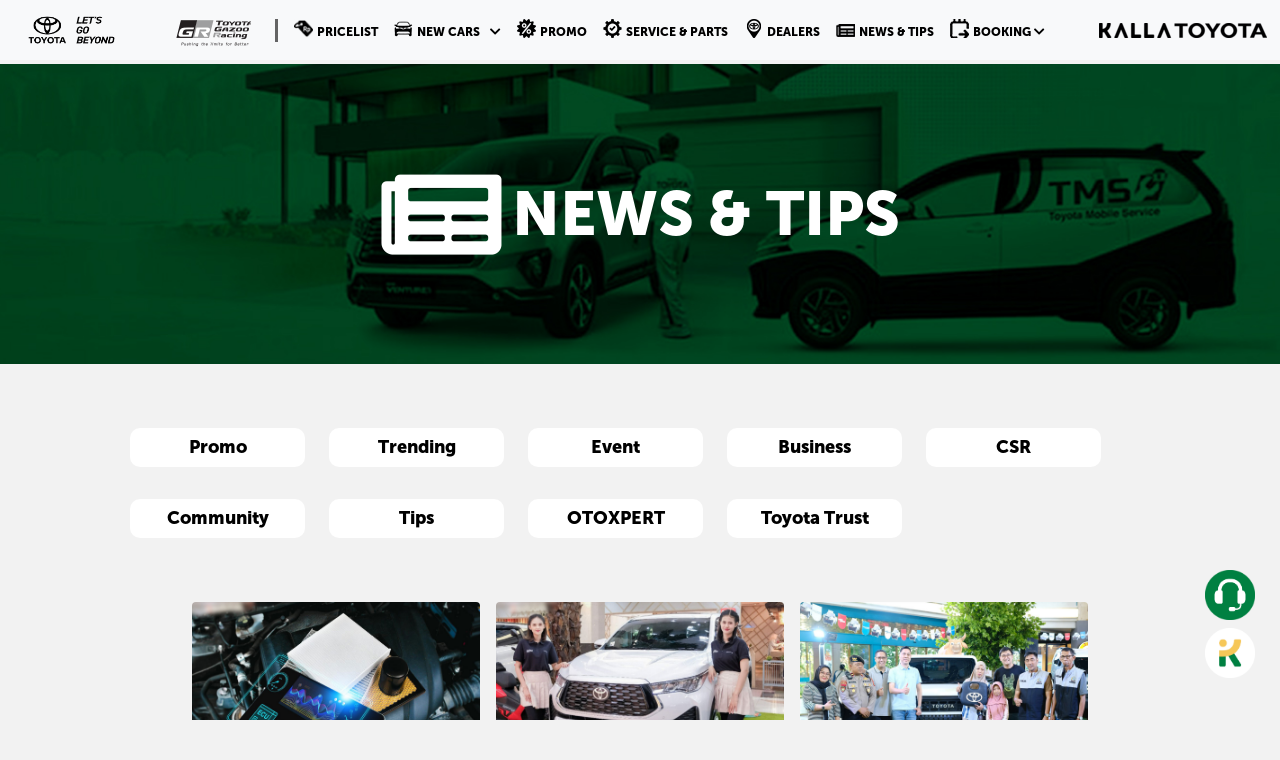

--- FILE ---
content_type: text/html; charset=UTF-8
request_url: https://kallatoyota.co.id/news-and-tips?page=10
body_size: 313668
content:
<!DOCTYPE html>
<html lang="en">
<head>
    <title>Kalla Toyota</title>
    <meta charset="UTF-8">
<meta name="viewport" content="width=device-width, initial-scale=1.0">
<meta http-equiv="X-UA-Compatible" content="ie=edge">
<meta name="csrf-token" content="bChU24rRgsNBRhMFvSevkOWMy7rKX7qolvuqsgoH">
<link href="https://kallatoyota.co.id/images/favicon.ico" rel="icon">
<meta name="title" content="Kalla Toyota">
<meta name="description" content="Semua Lebih Mudah">
<meta name="keywords" content="Dealer Resmi Toyota">    <!-- CSS only -->
<link href="https://cdn.jsdelivr.net/npm/bootstrap@5.1.3/dist/css/bootstrap.min.css" rel="stylesheet" integrity="sha384-1BmE4kWBq78iYhFldvKuhfTAU6auU8tT94WrHftjDbrCEXSU1oBoqyl2QvZ6jIW3" crossorigin="anonymous">
<!-- JavaScript Bundle with Popper -->
<script src="https://cdn.jsdelivr.net/npm/bootstrap@5.1.3/dist/js/bootstrap.bundle.min.js" integrity="sha384-ka7Sk0Gln4gmtz2MlQnikT1wXgYsOg+OMhuP+IlRH9sENBO0LRn5q+8nbTov4+1p" crossorigin="anonymous"></script>
<link rel="stylesheet" href="https://cdnjs.cloudflare.com/ajax/libs/font-awesome/5.15.4/css/fontawesome.min.css"/>


<script src="https://code.jquery.com/jquery-3.6.0.js" integrity="sha256-H+K7U5CnXl1h5ywQfKtSj8PCmoN9aaq30gDh27Xc0jk=" crossorigin="anonymous"></script>


<link rel="stylesheet" href="https://cdn.jsdelivr.net/npm/pannellum@2.5.6/build/pannellum.css"/>
<script type="text/javascript" src="https://cdn.jsdelivr.net/npm/pannellum@2.5.6/build/pannellum.js"></script>


<link rel="stylesheet" type="text/css" href="//cdn.jsdelivr.net/npm/slick-carousel@1.8.1/slick/slick.css"/>
<link rel="stylesheet" type="text/css" href="//cdn.jsdelivr.net/npm/slick-carousel@1.8.1/slick/slick-theme.css"/>

<!-- Slick JS -->
<script type="text/javascript" src="//cdn.jsdelivr.net/npm/slick-carousel@1.8.1/slick/slick.min.js"></script>

<!-- Owl Stylesheets -->
<link rel="stylesheet" href="https://cdnjs.cloudflare.com/ajax/libs/OwlCarousel2/2.3.4/assets/owl.carousel.min.css">
<link rel="stylesheet" href="https://cdnjs.cloudflare.com/ajax/libs/OwlCarousel2/2.3.4/assets/owl.theme.default.min.css">

<!-- Owl javascript -->
<script src="https://cdnjs.cloudflare.com/ajax/libs/OwlCarousel2/2.3.4/owl.carousel.js"></script>


<!-- Font Style -->
<style>
     @font-face{
        font-family: MuseoSans700;
        /* src:url(https://kallatoyota.co.id/font/MuseoSans_900.otf,MuseoSans_500.otf,MuseoSans_500_Italic.otf,MuseoSans_700.otf,MuseoSans_100.otf,MuseoSans_100Italic.otf,MuseoSans_300.otf,MuseoSans_300Italic.otf,MuseoSans_700Italic.otf,MuseoSans_900Italic.otf,); */
        /* src:url(https://kallatoyota.co.id/font/MuseoSans_900.otf); */
        src:url(https://kallatoyota.co.id/frontend/font/MuseoSans_700.otf)
    }
    @font-face{
        font-family: MuseoSans900;
         src:url(https://kallatoyota.co.id/frontend/font/MuseoSans_900.otf)
    }
    @font-face{
        font-family: MuseoSans500;
         src:url(https://kallatoyota.co.id/frontend/font/MuseoSans_500.otf)
    }
    @font-face{
        font-family: MuseoSans300;
         src:url(https://kallatoyota.co.id/frontend/font/MuseoSans-300.otf)
    }
    @font-face{
        font-family: MuseoSans100;
         src:url(https://kallatoyota.co.id/frontend/font/MuseoSans-100.otf)
    }
    .navbar{
        font-family: MuseoSans900;
    }
    .txt-header-newstips{
        font-family: MuseoSans900;
    }
</style>


<style>
    .item-hover-line {
            text-transform:uppercase;
            display:inline-block;
            color: black;
        }
    .item-hover-line:hover{
            color: #00803c;
            }
        .item-hover-line:after {
            display:block;
            content: '';
            border-bottom: solid 3px #fbb040;
            transform: scaleX(0);
            transition: transform 250ms ease-in-out;
        }
        .item-hover-line:hover:after {
            transform: scaleX(1);
        }
     @media(max-width:1000px){
        .header-navigasi-detail{
            margin-top: 2rem;
        }
    }
    @media(max-width:800px){
        .margin-mobile-top{
            margin-top: 0!important;
            margin-top:30px!important;
        }
    }

    .fs-24{
        font-size: 24px;
    }
    .fs-14{
        font-size: 14px;
    }
    .disabled{
        pointer-events: none;
    }
    body{
        background-color: #f2f2f2;
        font-family:MuseoSans500;
    }
    .MS900{
        font-family: MuseoSans900;
    }
    .MS700{
        font-family: MuseoSans700;
    }

    .MS500{
        font-family: MuseoSans500;
    }
    .MS300{
        font-family: MuseoSans300;
    }
    .MS100{
        font-family: MuseoSans100;
    }
    .fs-18{
        font-size:18px;
    }
    @media(max-width:430px){
        .w-mobile-100{
            width: 100%!important;
        }
        .w-mobile-50{
            width:50%!important;
        }
        .w-mobile-80{
            width:90%!important;
        }
        .p-mobile-10{
            padding: 10%!important;
        }

    }
    .text-align-justify{
        text-align: justify;
    }
    /* @media(min-width:768px){
        .w-tablet-50{
            width: 50%!important;
        }
        .w-tablet-25{
            width: 25%!important;
        }
    } */

    .btn-hover{
        background-color: #00803c;
            color: #ffffff;
            font-family: MuseoSans900;
            font-size:18px;
            border: none;
    }
    .btn-hover:hover{
        background-color: #fbb040;
            color: #ffffff;
    }

    .card{
        border:none;
    }
    .form-select:focus {
    box-shadow: none;
    }
    .form-control:focus {
        background-color:  #ebebeb;
    box-shadow: none;
    }

    .title-banner{
        font-family: MuseoSans900;
        font-size: 62px;

        color: #ffffff;
    }
    a{
        text-decoration: none;
    }
    .hidden{
                display:none;
            }
    /* For Card Success */
        @media(max-width:700px){
            .w-card{
                width: 70%;
            }
        }
        @media(min-width:705px){
            .w-card{
                max-width: 50%;
            }
        }
        /* Title Hover Product */
        .parent{
            text-align:center;
            }
        .title-hover {
            text-transform:uppercase;
            text-align:center;
            display:inline-block;
            color: black;
        }
        .title-hover:hover{
            color: #00803c;
            }
        .title-hover:after {
            display:block;
            content: '';
            border-bottom: solid 3px #fbb040;
            transform: scaleX(0);
            transition: transform 250ms ease-in-out;
        }
        .title-hover:hover:after {
            transform: scaleX(1);
        }
</style>



<!-- Home Page -->
    
    <style>
        #user-profile {
          position:absolute;
          top:65px;
        }
        .w-custom-name{
          width: 300px;
          height: 40px;
        }
      </style>
    <!-- Component Promo Home Page Style -->
    <style>
        .component-promo{
            background-color: #f2f2f2;
        }
        .promo-card{
            background-color: #f2f2f2;
        }
    </style>
    <!-- Banner style -->
    <style>
        .banner-home-desktop .btn-search-circle{
            width: 30px;
            height:30px;
            border-radius: 50%;
            background-color: #00803c;
        }
        .banner-home-desktop .btn-search-circle:hover{
            background-color: #fbb040;
        }
        .banner-home-desktop .form-control:focus {
            background-color:  white!important;
            box-shadow: none;
        }
        .banner-home-mobile .form-control:focus {
            background-color:  white!important;
            box-shadow: none;
        }
        .banner-home-mobile .btn-search-circle{
            width: 30px;
            height:30px;
            border-radius: 50%;
            background-color: #00803c;
        }
        div#item-custom {
        position:relative;

      }

        .bg-sales-menu-desktop{
                background-repeat: no-repeat;
                background-size: cover;
                background-position: center;
                background-image: url(https://kallatoyota.co.id/frontend/homepage/bg-sales-menu.png);
        }
        .bg-sales-menu-mobile{
        background-repeat: no-repeat;
                background-size: cover;
                background-position: center;
                background-image: url(https://kallatoyota.co.id/frontend/homepage-Mobile/bg-sales-menu-mobile.jpg);
        }
        .text-icon-banner-bawah{
            margin-top:-18px
        }
        .text-search-home{
            font-family: MuseoSans900;
            font-style: 16px;
        }

        @media (max-width:700px){
            .banner-home-desktop{
            display:none;
            }
            .absolute {
            position: absolute;
            top: 30px;
            margin: auto;
            }
            .text-find-mobile{
            font-family: MuseoSans900;
            font-size: 18px;
            }
            .text-card-search{
                font-family: MuseoSans900;
                font-size: 14px;
            }


        }
        @media (min-width:1025px){
            .banner-home-mobile{
                display:none;
            }
            .absolute {
                position: absolute;
                top: 800px;
            }

            .card-banner-search{
                width: 50rem;
                height: 10rem;

            }
        }

        @media (min-device-width: 701px) and (max-device-width: 1024px) {
      /* For portrait layouts only */
            .banner-home-mobile{
                display:none;
            }
            .absolute {
                position: absolute;
                top: 500px;
            }

            .card-banner-search{
                width: 80vw;
                height: 10rem;

            }
            }

        .text-icon-home-search{
            font-family: MuseoSans900;
            font-size: 18px;
            padding-top: 15px;
        }
        @media (max-width:425px){
            .text-icon-home-search{
                font-size:14px;
            }

        }
        .text-banner-home-card-search{
            font-family: MuseoSans900;
            font-size: 36px;
        }
        .next-posisi{
            margin-left: 190px;
            background-color: #000000;
        }
        .prev-posisi{
            margin-right: 190px;
            background-color: #000000;
        }

        .next-posisi-promosi{
            margin-top: -270px;
            margin-left: 190px;
            background-color: #000000;
        }
        .prev-posisi-promosi{
            margin-top: -270px;
            margin-right: 190px;
            background-color: #000000;
        }

        .text-jarak{
            letter-spacing: 0.9em;
        }
        .caption{
            letter-spacing: 1em;

        }
        .go {
            letter-spacing: 0.5em;
        }

        /* .icon-sales-menu{
            width: 120px;
            height : 80px;
        } */
        .card-banner-search{
            background-color: #00803c;
            border-radius: 20px;

        }
        .card-banner-bawah{
            background:none;

        }


    </style>

    <!-- New Cars Style-->
    <style>
        .newcars .change-content .car-homepage-carousel .owl-stage-outer .owl-stage{
            margin: auto;
        }
        .newcars .change-content .car-homepage-carousel .owl-nav button.owl-prev.disabled,
        .newcars .change-content .car-homepage-carousel .owl-nav button.owl-next.disabled{
            visibility:hidden;
        }
        .slick-hidden{
            display: inline!important;
        }
        .slider3{
                width: 80vw;
            }
        .back3{
            position:relative;
            height: 50px;
            background-color: #cccccc;
            font-size: 30px;
            margin-top: -200px;
            margin-left: -50px;
        }
        .forward3{
            position:relative;
            height: 50px;
            margin-top: -200px;
            margin-right: -50px;
            background-color: #cccccc;
            font-size: 30px;
        }
        @media (max-width:700px){
            .newcars-home-desktop{
            display:none;
            }
            .text-type-car{
                font-family:MuseoSans500;
                font-size: 18px;
            }
            .nav-type-car{
                margin-left: 10px
            }
            .activemobile, .listnewcarmobile:hover {
            color: #00803c;
            }
            .btn-mobil-home-navbar{
            background-color: #00803c;
            color: #ffffff;
            font-family: MuseoSans900;
            font-size:14px;
            }
            .btn-mobil-home-navbar:hover{
                background-color: #fbb040;
                color: #ffffff;
            }

        }
        @media (min-width:700px){
            .btn-mobil-home-navbar{
            background-color: #00803c;
            color: #ffffff;
            font-family: MuseoSans900;
            font-size:14px;
            }
            .btn-mobil-home-navbar:hover{
                background-color: #fbb040;
                color: #ffffff;
            }
            .newcars-home-mobile{
            display:none;
            }
            .card-newcars-home:hover{
                box-shadow: 1px 8px 20px grey;
                -webkit-transition:  box-shadow .3s ease-in;
            }

            .text-type-car{
                font-family:MuseoSans500;
                font-size: 24px;
            }
            .nav-type-car{
                margin-left: 30px
            }

        }
        .text-start-harga{
            font-family: MuseoSans700;
            font-size:12px;
        }
        .text-name-car{
            font-family: MuseoSans900;
            font-size:18px;
        }
        .text-harga{
            color: #d71921;
            font-family: MuseoSans900;
            font-size:18px;
        }
        .btn-mobil-home{
            background-color: #00803c;
            color: #ffffff;
            font-family: MuseoSans900;
            font-size:18px;
        }
        .btn-mobil-home:hover{
            background-color: #fbb040;
            color: #ffffff;
        }
       .garis{
        text-decoration-line: underline;
        text-decoration-style: solid;
       }
        .text-newcar-homepage{
        color: #000000;
        }
        .nav-item .active{
            color:#00803c;
        }
        .text-newcar-homepage:hover {
        color: #00803c ;

        text-shadow: none;
        }
        .text-newcars-home{
            font-family: MuseoSans900;
            font-size:36px;
        }


    </style>

    <!-- Sparepart style -->
    <style>
        @media (max-width:779px){
            .sparepart-home-desktop{
            display:none;
            }
            .sparepart-home-mobile{
            background-repeat: no-repeat;
            background-size: cover;

             background-image: url(https://kallatoyota.co.id/frontend/homepage-Mobile/bg-sparepart-mobile.jpg);
        }
        }
        @media (min-width:780px){
            .sparepart-home-mobile{
            display:none;
            }
            .sparepart-home-desktop{
            background-repeat: no-repeat;
            background-size: cover;

             background-image: url(https://kallatoyota.co.id/frontend/homepage/bg-sparepart.png);
        }
        }
        .text-sparepart-home{

            font-family: MuseoSans900;
            font-size:36px;
        }

        .text-sparepart-btn{
            color: #00803c;
            font-family: MuseoSans900;
            font-size: 18px;
        }
        .text-sparepart-btn:hover{
            color: #ffffff;

        }

        .btn-explore{
            background-color: #ffffff;
        }

        .btn-explore:hover{
            background-color: #fbb040;

        }
    </style>

    <!-- News Tips Style Home -->
    <style>
        .btn-link-newsTips {
            text-transform:uppercase;
            text-align:center;
            display:inline-block;
            color: black;
        }
        .btn-link-newsTips:hover{
            color: #00803c;
            }
        .btn-link-newsTips:after {
            display:block;
            content: '';
            border-bottom: solid 3px #fbb040;
            transform: scaleX(0);
            transition: transform 250ms ease-in-out;
        }
        .btn-link-newsTips:hover:after {
            transform: scaleX(1);
        }

        @media (max-width:700px){
            .newstips-home-desktop{
            display:none;
            }


        }
        @media (min-width:700px){
            .newstips-home-mobile{
            display:none;
            }


        }
        .batas-kata-newstips {
            display: -webkit-box;
            -webkit-line-clamp: 3;
            -webkit-box-orient: vertical;
            overflow: hidden;
        }
        .batas-kata-promo {
            display: -webkit-box;
            -webkit-line-clamp: 3;
            -webkit-box-orient: vertical;
            overflow: hidden;
        }
        .text-title-find{
            font-family: MuseoSans500;
            font-size: 16px;
        }
        .text-title-newstips{
            font-family: MuseoSans700;
            font-size: 18px;
        }
        .text-tanggal-newstips{
            font-family: MuseoSans700;
            font-size: 14px;
        }
        .text-newstips-home{
            font-family: MuseoSans900;
            font-size: 36px;
        }
        .btn-newstips-home{
            background-color: #00803c;
            color: #ffffff;
            border:none;
            font-family: MuseoSans900;
            font-size: 18px;
            border-radius: 20px;

        }
        .btn-newstips-home:hover{
            background-color: #fbb040;
            color: #ffffff;
        }


    </style>

    <!-- Promo Home -->
    <style>
        .Center-Container {
            position: relative;
        }

        .Absolute-Center-arrow-left {
            height: 50px;
            overflow: auto;
            margin: auto;
            position: absolute;
            top: 0; left: 0; bottom: 0;
            background-color: #cccccc;
            font-size: 30px;
        }
        .Absolute-Center-arrow-right {
            height: 50px;
            overflow: auto;
            margin: auto;
            position: absolute;
            top: 0;  bottom: 0; right: 0;
            background-color: #cccccc;
            font-size: 30px;
        }

        .slick-hidden{
            display: inline!important;
        }


         @media (max-width:768px){
            .promo-home-desktop{
            display:none;
            }
            .text-promo-home-mobile{
                font-family: MuseoSans900;
                font-size: 36px;
            }
            .batas-kata-promo-mobile {

            display: -webkit-box;
            -webkit-line-clamp: 3;
            -webkit-box-orient: vertical;
            }
        }
        @media (min-width:700px){
            .promo-home-mobile{
            display:none;
            }
        }

        .text-name-title{
            font-family: MuseoSans700;
            font-size:14px;
        }
        .text-name-promo{
            font-family: MuseoSans900;
            font-size:24px;
        }
        .text-promo-home{
            font-family: MuseoSans900;
            font-size:43px;
        }
    </style>




<!-- NewsTips Pages-->
    <style>
        @media(max-width:987px){
            .margin-header-newstips{
                margin-top: 20px!important;
            }
        }
        .title-banner-news-tips{
            font-family: MuseoSans900;
            font-size: 62px;
            color: #ffffff;
        }
        @media(max-width:525px){
            .title-banner-news-tips{
                font-family: MuseoSans900;
                font-size: 40px;

                color: #ffffff;
            }
        }
        @media(max-width:460px){
            .delete-logo2{
                display:none!important;
            }
            .title-banner-news-tips{
                font-size: 30px;
            }
        }

        @media(max-width:450px){
            .image-recent-mobile{
                width: 50%!important;
            }
            .content-mobile{
                justify-content: center!important;
            }
            .btn-mobile{
                width: 120px!important;
            }
        }
        .banner-newstips{
            height:300px;
            background-position: center;
            background-size: cover;
            background-repeat: none;
            background-image:  url(https://kallatoyota.co.id/frontend/newstips/bg-header-newstips.jpg);
        }
        .centered-items{
            padding-top: 40px;
        }
         .clipboard{
            cursor: pointer;
        }
        .copylink{
            display: none;
        }
        .clipboard:hover + .copylink{
            display: block;
            color: black;
        }
         .text-align-justify{
            text-align: justify;
        }
        .categories-count{
            color: #8c8c8c;
        }
        .icon-share{
            color: #00803c;
        }

        /* Show Detail */
        .text-detail-newstips{
            font-family: MuseoSans500;
            font-size:18px;
        }
        .text-title-show-newstips{
            font-family: MuseoSans900;
            font-size:24px;
        }
        .text-category-newstips{
            font-family: MuseoSans900;
            font-size:18px;
        }
        .btn-link-newsTips:after {
            display:block;
            content: '';
            border-bottom: solid 3px #fbb040;
            transform: scaleX(0);
            transition: transform 250ms ease-in-out;
        }
        .btn-link-newsTips:hover:after {
            transform: scaleX(1);
        }
        .btn-link-newsTips{
            display:inline-block;
            text-transform:uppercase;
        }
        .text-card-newstips{
            font-family: MuseoSans700;
            font-size:15px;
        }
        .text-btn-newstips{
            color: #000000;
        }
        .text-btn-newstips:hover{
            color: #ffffff;
        }

        .btn-newstips{
            background-color: #ffffff;
            border:none;
        }

        .btn-menu-hover:hover{
            background-color: #fbb040!important;
        }

        .btn-newstips:hover {
           background-color: #00803c;
        }
        .banner-newstips{
            background-repeat: no-repeat;
            background-size:cover;
            background-image: url(https://kallatoyota.co.id/frontend/newstips/bg-header-newstips.jpg);
        }

        .card-newstips-page{
            background-color:#f2f2f2;
            margin-bottom: 30px;
        }
        .text-newstips-page{
            font-family: MuseoSans900;
            font-size:18px;
        }
    </style>

    <style>

        .activeceklis2, .buton2:hover {
            background-position: center;
            background-repeat: no-repeat;
        background-image: url(https://kallatoyota.co.id/frontend/newcarpage/ceklis-button.png);
        }

        .activeceklis::after, .buton::after {
            display: block;
            margin: 10px auto ;
            position: relative;
            text-align: center;
            width: 100%;
        content: url(https://kallatoyota.co.id/frontend/newcarpage/ceklis-icon.png);
        }
        .button-car-color-hover:hover::after {
            display: block;
            margin: 10px auto ;
            position: relative;
            text-align: center;
            width: 100%;
            content: url(https://kallatoyota.co.id/frontend/newcarpage/ceklis-icon.png);
        }
        .active2, .btn:hover {
        background-color: #00803c;
        color: white;

        }
        .active2, .btn:hover {
        background-color: #00803c;
        color: white;
        }
        .active3, .listnewcar{
            text-decoration: none;

        }

        .active3, .listnewcar:hover {
            text-decoration-line: underline;
        text-decoration-style: solid;

        color: #00803c;
        }
        .active3{

            font-family: MuseoSans900;
            font-size: 24px;
        }
        .active4, .listnewcarmobile{
            text-decoration: none;
        }
        .active4, .listnewcarmobile:hover {
        text-decoration-line: underline;
        text-decoration-style: solid;
                color: #00803c;
        }


    </style>

<!-- Profile Pages-->
    <style>
        .btn-logout{
            background-color: #EA2027;
            color: #ffffff;
            font-family: MuseoSans900;
            font-size:18px;
            border: none;
        }
        .btn-logout:hover{
            background-color: #ab0309;
            color: #ffffff;
        }
         .form-profile img {
            display: block;
            max-width: 100%;
        }
        .form-profile .preview {
            text-align: center;
            overflow: hidden;
            width: 250px;
            height: 250px;
            border-radius:50%;
            margin: 10px;

        }
        .form-profile .modal-lg{
            max-width: 1000px !important;
        }
         @media(max-width:773px){
            .col-mobile-profile{
                width: 80vw;
            }
        }
        .banner-profile{
            height:250px;
            background-position: center;
            background-size: cover;
            background-repeat: none;
            background-image:  url(https://kallatoyota.co.id/frontend/newcarpage/bg-header-new-car.jpg);
        }
        .container-circle {
            font-family: arial;
            font-size: 24px;
            margin: 25px;
            width: 280px;
            height: 280px;
            outline: solid 3px #00803c;
            border-radius:50%;
            display: flex;
            justify-content: center;
            align-items: center;
        }


            .card-image-profile{
                height: 250px;
                width:250px;
                border-radius: 50%;

            }
            .text-user-profile-image{
                font-size:30px
            }

            @media(max-width:400px){
                .card-image-profile{
                    height:50vw;
                    width:50vw;
                }
                .container-circle{
                    width:60vw;
                    height: 60vw;
                }
                .text-user-profile-image{
                    font-size: 24px;
                }
            }

    </style>


<!-- Login Style -->
<style>
    .text-register{
        font-family:MuseoSans500;
        font-size:12px;
    }
    .text-login{
        font-family:MuseoSans500;
        font-size:12px;
    }

    .text-kalla{
        color: #00803c;
        font-family: MuseoSans900;
        font-size: 18px;
    }

    .btn-login{
        width: 300px;
        border-radius: 20px;
        color: #ffffff;
        background-color: #00803c;
        font-weight: bold;
    }

    .btn-login:hover{
        color:#ffffff;
    }



</style>

<!-- Register Style -->
<style>


    .card-register {
        width: 23rem;
        background-color: #ebebeb;
        margin-top: 100px;
        border-radius: 10px;
    }

    .card-logo{
        width: 300px;
    }

    .text-kalla{
        color: 00803c;
    }

    .btn-register{
        width: 300px;
        border-radius: 20px;
        color: #00803c;
        background-color: #ff9f43;
        font-weight: bold;
    }



</style>



<!-- Footer Style -->
    <style>
         .footer-end .col-footer-legal{
      width: 30%;
            }
            .footer-end .col-footer-copyright{
                width: 70%;
            }
            .col-mod-footer-kiri{
                width: 65%;
            }
            div.stuck {
                  position: absolute;
                  right: 0;
            }
            @media(max-width:780px){
                .desktop-footer{
                    display: none;
                }
            }
            @media(max-width:1500px){
                .col-mod-footer-kiri{
                    width: 60%;
                }
            .col-mod-footer-kanan{
                width: 40%!important;
            }
            }
            @media(max-width:1300px){
                .col-mod-footer-kiri{
                    width: 50%;
                }
            .col-mod-footer-kanan{
                width: 50%!important;
            }
            }

            .col-mod-footer-kanan{
                width: 35%;
            }
            .w-82{
                width: 90%;
            }

            .w-30{
                width: 30%;
            }
            @media(max-width:720px;){
                .btn-store{
                    width: 25%%;
                }
            }
            @media(max-width:768px){
                .desktop-footer{
                    display: none;
                }
            }
            @media(min-width:769px){
                .mobile-footer{
                    display: none;
                }
            }

            @media(max-width:850px){

            .text-align-start{
                text-align:end!important;
            }
            .text-footer-tablet{
                font-size:12px!important;
            }


        }

    </style>

    
        <style>
            .position-search{
            padding-top: 0.7rem;
            margin-left:0.8rem;
            }
            #footer-right .logo{
            width: 52%;
            }
            #footer-right .social-media{

            margin-left: 20px;
            }
            #footer-right .item-social-media{
            margin-left: 30px;
            }
            .w-icon-store{
                width: 45%;
                height: 33px;;
                margin-left: 5px;
                margin-right: 5px;
            }
            .icon-sosmed{
                margin-left: 10px;
                margin-right: 10px;
            }

            .desktop-footer .form-control:focus {
                background-color:  #ffffff;
                box-shadow: none;
            }
            .mobile-footer .form-control:focus {
                background-color:  #ffffff;
                box-shadow: none;
            }
            @media(min-width:1600px){
                .col-shop ,.col-help{
                    width: 18%;
                }
                .col-about{
                    width:20%;
                }
                .col-product , .col-account{
                    width: 12%;
                }
            }
            .text-footer-2{
                color: #505d68;
            }
            .text-footer-2:hover{
                color: #505d68;
            }
                .list-menu-footer{
                    font-family: MuseoSans700;
                        font-size:14px;
                }
                .text-footer:hover{
                    color: #000000;
                }

                .list-menu-footer:hover {
                    color: #ffffff;
                }
                .search-footer{
                    width:250px;
                    border-radius: 20px;
                }


                .text-footer{
                color : #000000;
                text-decoration: none !important;
                list-style: none;
                font-family: MuseoSans700;
                font-size:14px;
                }
                .text-copyright{
                color : #808080;
                list-style: none;
                font-family: MuseoSans700;
                font-size:14px;
                }

                .atas {
                    background-color: #fbb040;
                    height : 30px;
                }


                li{
                    list-style: none;
                }
                .jarak{
                    margin-top: 20px;
                }
                .list-menu-footer {
                    color: #ffffff;
                    text-decoration: none !important;

                }


        </style>

    




<!-- News Letter Style -->
<style>
    .btnnl{
        width: 100px

    }
    @media(max-width:450px){
        .w-mobile-nich{
        margin: 0!important;
        padding: 0!important;

        }
        .w-desktop-70{
            width: 90%!important;
        }
        .mobile-news-letter-title-child{
            padding: 10px;
        }
    }

        .w-desktop-70{
            width: 70%;
        }


</style>



<!-- New Car Page Style -->
<style>
    @media(max-width:760px){
        .form-model{
            width: 200px;
        }
    }
        @media(max-width:1000px){
            .card-car{
            width:18rem;
            }
        }
    /* Banner */
    .banner-newcar-page{
      height:250px;
      background-position: center;
      background-size: cover;
      background-repeat: none;
      background-image:  url(https://kallatoyota.co.id/frontend/newcarpage/bg-header-new-car.jpg);
    }
    .centered-items{
        padding-top: 40px;
    }
    @media(max-width:400px){
        .font-price-banner{
            font-size: 14px!important;
        }
    }
    .fs-banner-price-product{
        font-size: 32px;
    }
    @media(max-width:376px){
        .fs-banner-price-product{
            font-size:12px!important;
        }
    }
    .btn-card-newcar{
        background-color: #00803c;
    }
    .btn-search-newcar{
        background-color: #00803c;
    }
    .banner-newcarpage{
        background-repeat: no-repeat;
        background-size:cover;
        background-position: center;
        background-image: url(https://kallatoyota.co.id/frontend/newcarpage/bg-header-new-car.jpg);
    }
    .text-background-newcar{
        font-family: MuseoSans900;
            font-size:43px;
    }
      /* For Desktop and Tablet Booking Service Page */
      @media (min-width:450px){
        .mobile-banner-product-detail{
            display: none;
        }

        .select-type-mobile-car-details{
            display:none;
        }
        .menu-payment-mobile{
            display:none;
        }
        .select-type-mobile-car-details{
            display:none;
        }
        .installment-mobile{
            display:none;
        }

    }
    @media(max-width:770px){
        .w-tablet-25{
            width:25%;
        }
        .w-tablet-50{
            width:50%!important;
        }

    }


    /* For Mobile BookingService Page */
    @media (max-width:430px){
        .desktop-banner-product-detail{
            display: none;
        }
        .menu-payment-desktop{
            display:none;
        }
        .select-type-desktop-car-details{
            display:none;
        }
        /* Section Booking Fee */

        .radio-button {
            height: 25px!important;
            width: 25px!important;
            color: #000000;
        }
        .installment-desktop{
            display:none;
        }
    }
    /* New Car Page Baru */
    /* Bagian Car Select Type */
        .slider2{
            width: 80vw;
        }

        .back2{
            position:relative;
            margin-top: -170px;
            margin-left: 10px;
            height: 50px;
            background-color: #cccccc;
            font-size: 30px;
        }
        .forward2{
            position:relative;
            margin-top: -170px;
            margin-right: 10px;
            height: 50px;
            background-color: #cccccc;
            font-size: 30px;
        }

        @media(max-width:450px){
            .card-type-car{
                width: 80vw!important;
            }
        }




        .car-type-select{
            max-width: 250px;
            max-height: 150px;
        }
        .card-type-car{
            width: 18rem;
        }
        .btn-circle.btn-xl {
            width: 70px;
            height: 70px;
            padding: 10px 16px;
            border-radius: 35px;
            font-size: 24px;
            line-height: 1.33;
            border: black;
        }
        .hidden2{
                display:none;
            }
    /* Bagian Car select Color */
            @media(max-width:450px){
                .position-btn-car-color{
                    padding:10px;
                }
                .m-p-car-color{

                    margin-left: 10px;
                    margin-top: 10px;
                }
            }
        .car-color-select{
            max-width: 564px;
            max-height: 331px;
        }
        .btn-circle.btn-xl {
                width: 50px;
                height: 50px;
                /* padding: 10px 16px; */
                border-radius: 35px;
                font-size: 12px;
                text-align: center;
        }

            .fs-32{
                font-size: 32px;
            }

            .hidden{
                    display:none;
            }
            @media(max-width:450px){
                    .car-select-mobile{
                        width: 80%!important;
                    }
            }
            .centered-item-border-car-color {
                position: absolute;
                top: 50%;
                left: 50%;
                -moz-transform: translateX(-50%) translateY(-50%);
                -webkit-transform: translateX(-50%) translateY(-50%);
                transform: translateX(-50%) translateY(-50%);
            }
            .btn-circle-select-color.btn-xl-select-color {
                width: 50px;
                height: 50px;
                border-radius: 50%;
            }
            .change-color:hover{
                background-position: center;
                background-repeat: no-repeat;
                background-image: url(https://kallatoyota.co.id/frontend/newcarpage/ceklis-icon.png);
            }
            .card-border-select-car-color .border-2{
                border:3px solid #7f8c8d ;
            }
            .resize-button-color{
                width: 40px!important;
                height: 40px!important;
                border-radius: 50%!important;
                border: hidden!important;
            }


    /* Bagian Banner */
            .back1{
                position:relative;
                margin-top: -100px;
                margin-left: 10px;
                height: 50px;
                background-color: #cccccc;
                font-size: 30px;
            }
            .forward1{
                position:relative;
                margin-top: -100px;
                margin-right: 10px;
                height: 50px;
                background-color: #cccccc;
                font-size: 30px;
            }

            .bg-btn-slider{
                background-color: #cccccc;
            }
            .margin-left-20{
                margin-left: -20px!important;
            }
            .margin-right-20{
                margin-right: -20px!important;
            }
            .fs-48{
                font-size: 48px;
            }
            .fs-32{
                font-size: 28px;
            }
            .fs-16{
                font-size:18px;
            }

            .upper-text {
                text-transform: uppercase;
            }
            .w-60{
                width: 60%;
            }
            .w-70{
                width: 70%;
            }
            .w-20{
                width: 20%;
            }
            .item-center{
                align-items: center;
            }
            .mt-50{
                margin-top: 12.5%;
            }

            @media(max-width:770px){
                .banner-product .w-tablet-50{
                    width: 50%!important;
                }
                .banner-product .w-tablet-30{
                    width: 30%!important;
                }
                .fs-banner-product-tablet{
                    font-size: 32px!important;
                }
                .fs-banner-price-product-tablet{
                    font-size:22px!important;
                }
                .new-car-desktop .price-banner{
                    /* width: 20%; */
                    width: 14rem!important;
                }
                .new-car-desktop .name-product{
                    margin-left:20px!important;
                    font-size: 30px!important;
                }
            }
            @media(max-width:1024px){
                .banner-product .w-tablet-50{
                    width: 50%!important;
                }
                .banner-product .w-tablet-30{
                    width: 30%!important;
                }
            }
            /* Banner New */

            .new-car-desktop .price-banner{
                /* width: 20%; */
                width: 17rem;
            }
            .new-car-desktop .w-button-buy{
                width:20%;
            }
            .new-car-desktop .height-component-cars{
                height: 150px;
                max-height: 150px;
            }
            .new-car-desktop .name-product{
                margin-left:50px;
            }
            .new-car-desktop .start-price{
                margin-top: -20px;
            }
            .mid{
                margin: auto;
            }
            @media(max-width:1024px){
                .name-product{
                    font-size: 30px;
                }
            }
            @media(max-width:768px){
                .name-product{
                    font-size: 26px;
                }
                .new-car-desktop .price-banner{
                /* width: 20%; */
                width: 19rem!important;
                }
            }
            @media(max-width:1000px){
                .new-car-desktop .name-product{
                margin-left:20px;
                }
            }
            @media(max-width:760px){
                .display-flex{
                    display: flex;
                    flex-wrap: wrap;
                }
                .new-car-desktop .price-banner{
                    width: 40%!important;
                }
                .new-car-desktop .w-button-buy{
                    margin-top:-5px;
                    width:40%;
                }
            }





    /* Bagian Booking Fee */
            .w-leasing-card{
                width: 40vw;
            }
            @media(max-width:900px){
                .w-leasing-card{
                    width:100%;
                }
            }

            .w-18{
                width: 15%;
            }

            @media(max-width:600px){
                .width-baru{
                    width: 200px!important;
                }
                .w-18{
                    width: 50%!important;
                }
            }
            @media(max-width:770px){
                .w-btn-mobile-100{
                width: 25%;
            }
            .w-18{
                width: 25%;
            }
            }
            @media(min-width:768px){
                .btn-tablet{
                    width: 20%!important;
                }
            }
            @media(max-width:1024px){
                .w-60-desktop-l{
                    width: 50%!important;
                }
                .w-40-desktop-l{
                    width: 30%!important;
                }
            }
            /* New Style Booking Fee */

                .w-booking-fee{
                    width: 500px;
                }
                .w-btn-booking-fee{
                    width:230px;
                }
                @media(max-width:450px){
                    .position-mobile{
                        text-align: center;
                    }
                    .mt-mobile{
                        margin-top:30px;
                    }
                    .w-booking-fee{
                        width: 100vw!important;
                    }
                }
                @media(max-width:650px){
                    .w-booking-fee{
                        width: 400px;
                    }
                    .w-btn-booking-fee{
                        width:55vw;
                    }
                }

    /* Bagian car 360 exterior */

            .product-width{
                margin: auto;
                width: 75%!important;
                padding: 10px;
            }
            .circle-shape{
                margin-top: -220px;
            }
            @media(max-width:600px){
                .product-width{
                    width:100vw!important;
                    margin:0%!important;
                    padding:0%!important;
                }
                .circle-shape{
                    width:80vw!important;
                    margin-top:-100px!important;
                }
            }
            @media(min-width:602px){
                .circle-shape{
                    width:70vw!important;
                    margin-top:-150px!important;
                }
            }
            @media(min-width:1024px){
                .circle-shape{
                    width:60vw!important;
                    margin-top:-150px!important;
                }
            }
            @media(min-width:1025px){
                .circle-shape{

                    margin-top:-220px!important;
                }
            }

            /* Bagian Booking Fee New */

            @media(max-width:450px){
                .btn-payment{
                    width: 50%!important;
                    margin: 0!important;

                }
            }
            .check, .boton:hover {
                    background-position: center;
                    background-repeat: no-repeat;
                background-image: url(https://kallatoyota.co.id/frontend/newcarpage/ceklis-button.png);
                }
            .btn-payment{
                background: white;
                color: #000;
                width: 300px;
            }
            .card-type-car{
                    width: 18rem;
                }
            .active-payment {
                background: #00803c;
                color: white;
            }
            .btn-leasing{
                background: white;
                width: 35px;
                height: 35px;
                border-radius: 50%;
            }
            .active-leasing {

                background-position: center;
                    background-repeat: no-repeat;
                background-image: url(https://kallatoyota.co.id/frontend/newcarpage/ceklis-button.png);

            }
            .table-striped > tbody > tr:nth-child(n+1) > td, .table-striped > tbody > tr:nth-child(2n+1) > th {
                background-color: #cccccc;
            }
            .m-p-payment{
                margin-top: 20px;
            }
            .m-table-leasing{
                margin-right: 10px;
                margin-left: 10px;
            }
            .text-mobile-btn{
                font-size: 14px;
            }
            .tidakada{
            display: none;
            }

            @media(max-width:768px){
                .btn-tablet{
                    width: 25%!important;
                }
            }
            .col-mod-installment{
                width: 45%;
                height: 100%;
            }
            .text-leasing-name{
                font-size: 28px;
            }
            @media(max-width:450px){
                .text-table-mobile{
                    font-size: 12px!important;
                }
                .width-button{
                    width: 98vw!important;
                }
                .ps-5 {
                    padding-left: 0!important;
                    padding-right: 0!important;
                }
                .fs-mobile-payment-title{
                    font-size: 24px!important;
                }
                .m-p-payment {
                    margin:0!important;
                    padding: 0!important;
                }
                .margin-btn-payment{
                    margin-top: 5px!important;
                    margin-right: 5px!important;
                }
                .btn-payment{
                    width: 45%!important;
                }
                .p-mobile-payment{
                    padding-top:30px!important;
                }
                .m-table-leasing{
                    margin: 0px;
                }
                .p-table-mobile-payment{
                    padding-left: 20px!important;
                }

            }
    /* Bagian car 360 Interior */

                .active-360 {
                    color: #00803c;
                }
                .font-exte-inte{
                    font-size: 32px;
                }
                .panorama{
                    width:1024px;
                    height:640px;
                }
                .pointer{
                    cursor: pointer;
                }
                @media(max-width:450px){
                    .font-exte-inte{
                        font-size: 18px;
                    }
                    .panorama{
                        width: 100vw;
                        height: 50vh;
                    }
                }



</style>

<!-- Navbar Style -->
<style>
     .dropdownCheck, ul.submenu {
        display: none;
    }

    /*position the label*/
    .dropdownCheck label {
        position: relative;
        display: block;
        cursor: pointer;
    }


    input:checked~ul.submenu {
        display: block;
    }
    .test-icon{
        -moz-transition: all  linear;
        -webkit-transition: all  linear;
        transition: all  linear;
    }

    .test-icon.down{
        -moz-transform:rotate(180deg);
        -webkit-transform:rotate(180deg);
        transform:rotate(180deg);
    }
    .dropdown-service-content {
        display: none;
        position: absolute;
        background-color: #f9f9f9;
        z-index: 1;
        margin-left : -8px;
    }

    .dropdown-service:hover .dropdown-service-content {
        display: block;
    }
    .dropdown-service:hover .rotate{
        transform               : rotate(180deg);
        -moz-transform          : rotate(180deg);
        -webkit-transform       : rotate(180deg);
        transform-origin        : center;
        -moz-transform-origin   : center;
        -webkit-transform-origin: center;

        transition              : transform 1.0s ease all;
        -moz-transition         : -moz-transform 1.0s ease all;
        -webkit-transition      : -webkit-transform 1.0s ease all;
    }

    .navbar-desktop .dropdown-toggle::after{
        margin-left: 0!important ;
        vertical-align: 0!important;
    }
        .position-right{
            float: right!important;
        }

        .navbar-mobile .navbar-collapse
        {
            border-top:3px solid #000;
        }

     .navbar-mobile .padding-icon{
         padding-left: 0.5rem;
     }
     .navbar-mobile .padding-icon-header{
        /* padding-top: 0.5rem;
        padding-bottom: 0.5rem; */
     }

  @media(max-width:1230px){
    .delete-text{
      display: none;
    }
  }

        /* Custom Dropdown Product */
        .dropdown {
            position: relative;
            display: inline-block;
        }

        /* Dropdown Content (Hidden by Default) */
        .dropdown-content {
            display: none;
            position: absolute;
            background-color: #ffffff;
            width: 100vw;
            height: 100vh;
            box-shadow: 0px 8px 16px 0px rgba(0,0,0,0.2);
            z-index: 1;
        }
        .dropdown-content a:hover {background-color: #ddd}
        .show {display:block;}
        /* Sampe sini */

        /* Style Hamburger Menu */
        .span{
            background-color: black!important;
        }


        .animation-hamburger
        {
            width: 30px;
            height: 20px;
            position: relative;
            margin: 0px;
            -webkit-transform: rotate(0deg);
            -moz-transform: rotate(0deg);
            -o-transform: rotate(0deg);
            transform: rotate(0deg);
            -webkit-transition: .5s ease-in-out;
            -moz-transition: .5s ease-in-out;
            -o-transition: .5s ease-in-out;
            transition: .5s ease-in-out;
            cursor: pointer;
        }

        .animation-hamburger .span,
        .span,
        .span {
            display: block;
            position: absolute;
            height: 3px;
            width: 100%;
            border-radius: 9px;
            opacity: 1;
            left: 0;
            -webkit-transform: rotate(0deg);
            -moz-transform: rotate(0deg);
            -o-transform: rotate(0deg);
            transform: rotate(0deg);
            -webkit-transition: .25s ease-in-out;
            -moz-transition: .25s ease-in-out;
            -o-transition: .25s ease-in-out;
            transition: .25s ease-in-out;
        }

        .animation-hamburger .span {
        background: black;
        }


        .animation-hamburger .span:nth-child(1) {
        top: 0px;
        }

        .animation-hamburger .span:nth-child(2) {
        top: 10px;
        }

        .animation-hamburger .span:nth-child(3) {
        top: 20px;
        }

        .animation-hamburger.open .span:nth-child(1) {
            top: 11px;
            -webkit-transform: rotate(135deg);
            -moz-transform: rotate(135deg);
            -o-transform: rotate(135deg);
            transform: rotate(135deg);
        }

        .animation-hamburger.open .span:nth-child(2) {
            opacity: 0;
            left: -60px;
        }

        .animation-hamburger.open .span:nth-child(3) {
            top: 11px;
            -webkit-transform: rotate(-135deg);
            -moz-transform: rotate(-135deg);
            -o-transform: rotate(-135deg);
            transform: rotate(-135deg);
        }
        /* Button Hamburger sampai sini */

        @media (min-width:992px){
            .navbar-mobile{
            display:none;
            }
            .nav-text{
                font-size: 12px;
            }
            .nav-2{
                height: 30px;


            }
            .nav-1{
                height:10px;
                margin-top:8px;
            }
             /* scroll bar tidak muncul dan berfungsi benar */
                .dropdown-content:hover>.dropdown-menu {
                display: inline-block;
                overflow-y:scroll;
            }
            .dropdown-content:hover>.dropdown-menu::-webkit-scrollbar {
                display: none;
            }
            .hoverli:hover>.hoverli-content {
                display: inline-block;
                overflow-y:scroll;
            }

            .hoverli:hover>.hoverli-content::-webkit-scrollbar {
                display: none;
            }


            /* salah */
            /* .dropdown-content:hover>.dropdown-menu,.container {
            overflow: auto;
            } */

         .icon-hover{
            width: 20px;
            height:20px;
            background: url(https://kallatoyota.co.id/frontend/navbar/GR-BW.png);
         }
            .img-navbar-hover{
                background-color: #00803c;
            }
            .text-navbar-hover{
                color: #000000;
            }
            .text-navbar-hover:hover{
                color: #00803c;
            }

        }
        @media (max-width:700px){
            .navbar-dektop{
            display:none;
            }
            .icon-navbar{
                width: 30px;
            }
            .nav-2{
                height: 50px;
            }

            .text-mobile-navbar{
                font-size:18px;
            }

        }
            .text-navbar-hover:hover{
                color: #00803c;
            }
            .icon-berubah {
                width: 75px;
                height:30px;
                background: url(https://kallatoyota.co.id/frontend/navbar/GR-BW.png) no-repeat;

            }
            .icon-berubah:hover {
                background: url(https://kallatoyota.co.id/frontend/navbar/GR-color.png) no-repeat;
            }



            .icon-navbar-2{
                margin-top: -10px;
            }

            .nav-2{
                margin-top:8px;
            }


            .icon-newstips{
                background-repeat: no-repeat;
                background-size: cover;
                background-position: center;
                background-image: url(https://kallatoyota.co.id/frontend/navbar/icon-news-and-tips-19x19.png);

            }
            .text-navbar-hover:hover .icon-newstips{
                background-image: url(https://kallatoyota.co.id/frontend/navbar/icon-news-and-tips-19x19-hijau.png);
            }
            .icon-dealers{
                background-repeat: no-repeat;
                background-size: cover;
                background-position: center;
                background-image: url(https://kallatoyota.co.id/frontend/navbar/icon-dealers-19x19.png);

            }
            .text-navbar-hover:hover .icon-dealers{
                background-image: url(https://kallatoyota.co.id/frontend/navbar/icon-dealers-green-19x19.png);
            }

            .icon-service{
                background-repeat: no-repeat;
                background-size: cover;
                background-position: center;
                background-image: url(https://kallatoyota.co.id/frontend/navbar/icon-service-and-parts.png);

            }
            .text-navbar-hover:hover .icon-service{
                background-image: url(https://kallatoyota.co.id/frontend/navbar/icon-service-hover.png);
            }
            .icon-promo{
                background-repeat: no-repeat;
                background-size: cover;
                background-position: center;
                background-image: url(https://kallatoyota.co.id/frontend/navbar/icon-promo-19x19.png);

            }
            .text-navbar-hover:hover .icon-promo{
                background-image: url(https://kallatoyota.co.id/frontend/navbar/icon-promo-green-19x19.png);
            }
            .icon-pricelist{
                background-repeat: no-repeat;
                background-size: cover;
                background-position: center;
                background-image: url(https://kallatoyota.co.id/frontend/navbar/icon-pricelist.png);

            }
            .text-navbar-hover:hover .icon-pricelist{
                background-image: url(https://kallatoyota.co.id/frontend/navbar/icon-pricelist-hover.png);
            }
            .icon-newcars{
                background-repeat: no-repeat;
                background-size: cover;
                background-position: center;
                background-image: url(https://kallatoyota.co.id/frontend/navbar/icon-new-cars-19x19.png);

            }
            .text-navbar-hover:hover .icon-newcars{
                background-image: url(https://kallatoyota.co.id/frontend/navbar/icon-new-cars-19x19-green.png);
            }
            .text-navbar-hover:hover .text-icon-newcars{
                color: #00803c;
            }

            .text-icon-newcars{
                color: #000000;
            }
            .icon-contact-us{
                background-repeat: no-repeat;
                background-size: cover;
                background-position: center;
                background-image: url(https://kallatoyota.co.id/frontend/navbar/icon-contact-us.png);

            }
            .NavMenuService{
                color: #000000;
            }
            .NavMenuService:hover{
                color: #00803c;
            }
            .icon-new-booking{
                background-repeat: no-repeat;
                background-size: cover;
                background-position: center;
                background-image: url(https://kallatoyota.co.id/frontend/navbar/IconBooking.png);

            }
            .text-navbar-hover:hover .icon-new-booking{
                background-image: url(https://kallatoyota.co.id/frontend/navbar/IconBookingHover.png);
            }
            .icon-new-test-drive{
                background-repeat: no-repeat;
                background-size: cover;
                background-position: center;
                background-image: url(https://kallatoyota.co.id/frontend/navbar/IconTestDrive.png);

            }
            .NavMenuService:hover .icon-new-test-drive{
                background-image: url(https://kallatoyota.co.id/frontend/navbar/IconTestDriveHover.png);
            }
            .icon-new-service{
                background-repeat: no-repeat;
                background-size: cover;
                background-position: center;
                background-image: url(https://kallatoyota.co.id/frontend/navbar/IconService.png);

            }
            .NavMenuService:hover .icon-new-service{
                background-image: url(https://kallatoyota.co.id/frontend/navbar/IconServiceHover.png);
            }

            .vl {
                border-left: 3px solid #646464;
                height: 23px;
            }


            .fs-10{
            font-size: 12px;
            }

            .zoom {
            transition: transform .2s;
            }

            .zoom:hover {
            -ms-transform: scale(1.4); /* IE 9 */
            -webkit-transform: scale(1.4); /* Safari 3-8 */
            transform: scale(1.4);
            }
            .hoverli-content {
                display: none;
                position: absolute;
                background-color: #ffffff;
                width: 100%;
                height: 90vh;
                left: 0;
            }
            .hoverli:hover .hoverli-content {
                display: block;

            }
            .example {
                width: 100vw;
                height: 100vh;
                overflow-y: scroll; /* Add the ability to scroll */
            }
            /* Hide scrollbar for Chrome, Safari and Opera */
            .example::-webkit-scrollbar {
                display: none;
            }
            /* Hide scrollbar for IE, Edge and Firefox */
            .example {
                -ms-overflow-style: none;  /* IE and Edge */
                scrollbar-width: none;  /* Firefox */
            }

</style>


    
    <style>
        .border{
            border-radius:20px;
        }
        .title-dealer-cabang{
            font-size: 36px;
        }
        .address-dealer{
            font-size:24px;
        }

        .banner-dealer{
            height:250px;
            background-position: center;
            background-size: cover;
            background-repeat: none;
            background-image:  url(https://kallatoyota.co.id/frontend/Dealers/bg-Dealers.jpg);
        }
        .centered-items{
            padding-top: 40px;
        }
             /* width */
        ::-webkit-scrollbar {
        width: 10px;
        }

        /* Track */
        ::-webkit-scrollbar-track {
        background: #f2f2f2;
        }

        /* Handle */
        ::-webkit-scrollbar-thumb {
        background: #ffa722;
        }

        /* Handle on hover */
        ::-webkit-scrollbar-thumb:hover {
        background: #fbb040;
        }

        .text-dealer{
            color: #000000;
        }
        .text-dealer:hover{
            color: #00803c;
        }
        @media(max-width:450px){
        .margin-mobile{
            margin: 0!important;
            padding: 0!important;
        }
        .m-mobile{
            margin-top: 50px;
        }
        }


        .inner2 {
            padding: 1em;
            }
            .card {
            margin: 0 0.5em;

            border: none;
            }
            .carousel-control-prev,
            .carousel-control-next {
            background-color: #cccccc;
            width: 4vh;
            height: 7vh;
            border-radius: ;
            top: 50%;
            transform: translateY(-50%);
            }
            @media (min-width: 768px) {
                .carousel-promo {
                    margin-right: 0;
                    flex: 0 0 33.333333%;
                    display: block;
                }
                .carousel-inner {
                    display: flex;
                }
                .carousel-mobile{
                    display: none;
                }
            }
            .card .img-wrapper {
                max-width: 100%;
                height: 13em;
                display: flex;
                justify-content: center;
                align-items: center;
            }
            .card img {
                max-height: 100%;
            }
            /* @media (max-width: 767px) {
            .card .img-wrapper {
                height: 17em;
                }
            } */
            @media (min-width: 767px) {
            .card .img-wrapper {
                height: 17em;
            }
            }


        .w-90{
            width: 95%;
        }
        .text-position{
            font-size: 14px;
        }
        .content-nav-header{
            height: 20px;
            background-color: #00803c;
        }
        .dealer-detail{
            margin-top: 100px;
        }
        .fs-24{
            font-size: 24px;
        }
        #map {
            width: 100%;
            height: 90%;
        }

        .card-border-radius{
            border-radius: 15px;
        }
        .content-card{
            border-top-right-radius: 15px;
            border-top-left-radius: 15px;
        }
        .center-item{
            display: flex;
            align-items: center;
        }
        .w-contact-person{
            width: 100%;
        }
        .w-item-photo{
            width: 40%;
        }
        .w-card-cp{
            width: 24rem;
            height: 150px;
        }
        .w-icon-slider{
            height: 70px!important;
        }
        .w-card-maps{
            width: 100%;
        }
        @media (max-width:450px){

            .w-card-mobile{
            width: 100%!important;
            margin: 0!important;
            padding: 0!important;
            }
            .mt-mobile{
                margin-top: 50px!important;
            }
            #map{
                width: 100%!important;
            }
        }
        @media (max-width:750px){
            .carousel-desktop{
                display: none;
            }
            .m-0-mobile{
                margin: 0%!important;
                padding: 0%!important;
            }

        }

        @media(max-width:765px){
            #map{
                width: 100%;
                height: 300px!important;
            }
        }
        @media(min-width:780px){
            .w-card-maps{
                width: 95%!important;
            }
        }



    </style>


    <style>

        .banner-promo{
                height:250px;
                background-position: center;
                background-size: cover;
                background-repeat: none;
                background-image:  url(https://kallatoyota.co.id/frontend/Promo/bg-header-promo.jpg);
            }
        .title-banner2{
            font-family: MuseoSans900;
                font-size: 62px;

                color: #ffffff;
        }
        @media(max-width:450px){
            .title-banner2{
                font-size: 42px;
            }

        }
        @media(max-width:1000px){
            .w-tablet{
                width: 50%;
            }
        }

    </style>


    <style>
        .dealer .distance-card{
            margin-top: 50px!important;
        }
        .banner-dealer{
            height:250px;
            background-position: center;
            background-size: cover;
            background-repeat: none;
            background-image:  url(https://kallatoyota.co.id/frontend/Dealers/bg-Dealers.jpg);
        }
        .centered-items{
            padding-top: 40px;
        }
        @media(max-width:1150){

            .col-mod-maps{
                width: 20%;

            }
        }
        @media(max-width:990px){
            .col-mod-dealer{
                width: 100%;
                margin:0!important;
            }
            .col-mod-maps{
                width: 100%;
                margin-top: 50px;
            }
        }
    </style>




    
    <style>


        .banner-booking-service{
            height:250px;
            background-position: center;
            background-size: cover;
            background-repeat: none;
            background-image:  url(https://kallatoyota.co.id/frontend/booking-service/Header-Banner-Booking-service.jpg);
        }
        .centered-items{
            padding-top: 40px;
        }


        .title-banner{
            font-family: MuseoSans900;
            font-size: 62px;

            color: #ffffff;
        }
        .text-title-inheritance{
            font-family: MuseoSans700;
            font-size: 14px;
            color: #ffffff;
        }

        @media (max-width:430px){
            .banner-booking-service{
                width: 20%;
                height:250px;
                background-position: center;

                background-repeat: none;
                background-image:  url(https://kallatoyota.co.id/frontend/booking-service/Header-Banner-Booking-service.jpg);
            }
            .title-banner{
                font-size: 30px;
            }
            .banner-booking-service{
                width: 100vw;
            }
            section{
                margin: 0;
            }
            .delete-logo{
                display:none!important;
            }

        }


    </style>


    
    <style>

        .title-banner-booking-service{
            font-family: MuseoSans900;
            font-size: 62px;
            color: #ffffff;
        }
        @media(max-width:680px){
            .title-banner-booking-service{
            font-family: MuseoSans900;
            font-size: 40px;

            color: #ffffff;
        }
        @media(max-width:460px){
            .delete-logo2{
            display:none!important;
            }
        }
        @media(max-width:460px){
            .title-banner-booking-service{
            font-size: 24px;
            }
        }
        }

        .btn-reset-bookserv{
            width:150px;border-radius:20px; text-decoration:none;
        }
        .btn-submit-bookserv{
            width:150px;
            border-radius:20px;
            text-decoration:none;
            border:none;
        }

            option{
            height: 20px;
            overflow: scroll;
            }
        .fs14{
            font-size: 14px;
        }
        .dropdown-menu {
            max-height: 280px;
            overflow-y: auto;
        }
        .text-input-form{
            color: #8c8c8c;
        }
        .w-form-content .text-input-form{
            color: #8c8c8c;
            text-align: -webkit-left;
        }



        .btn-reset{
            background-color: #d9d9d9;
            color: #8c8c8c;
            border: none;
            font-size: 18px;
        }



        .form-card-bookserv{
            border-radius: 10px;
            font-family:MuseoSans700;
        }
        .title-form{
            font-family: MuseoSans900;
            font-size: 24px;
        }
        .text-form-bookserv{
            font-family: MuseoSans700;
            font-size: 16px;
        }
        .bg-color{
            background-color: #ebebeb;
            border-radius: 10px;
        }


        .book-service  .card{
            width: 50%;
            }
            @media (max-width:1024px){
                .book-service .card{
                    width: 70%;
                }
            }

            @media (max-width:500px){
                .book-service .card{
                    width: 90%;
                    padding:20px!important;
                }
            }

        @media  screen and (max-width: 767px){
            .width-mobile-100{
                width: 100%!important;
            }
        }
        /* @media  only screen and (min-width:320px) and (max-width:425px){ */
        @media(max-width:430px){


             .btn-submit-bookserv{
                width: 100px;
            }
            .btn-reset-bookserv{
                width: 100px;
            }


            .margin-padding-mobile{
                margin: 0!important;
                padding: 5px!important;
                padding-bottom:30px!important;
            }

            .distance{
                margin-top: 80px!important;
            }
            .distance-form{
                height:30px!important;
            }

            .btn-reset-bookserv{
            width:100px!important;
            font-size: 14px!important;
            }
            .btn-submit-bookserv{
                width:100px!important;
                border-radius:20px!important;
                font-size: 14px!important;
            }
            .distance-button-reset{
                margin: 0!important;

            }
            .card-mobile{
                margin-top:30px!important;

            }
            .text-mobile-position{
                text-align: center;
                margin-top: 20px;
            }
            .distance-button{
                margin-left:15px;
            }
            .position-mobile-btn{
                width: 100%;
            }
        }

    </style>


    
    <style>
            .privacy .content{
                font-size: 14px;
                font-family: MuseoSans500;
            }
            .privacy ul{
                padding-left:1rem;
            }
            .privacy li {
                padding-left:2rem;
            }
            .privacy h5{
                font-size:16px;
                font-family: MuseoSans900;
            }
            .privacy h6{
                font-size:14px;
                font-family: MuseoSans900;
            }
    </style>


<style>

    @media(max-width:800px){
        .margin-top-header-nav{
            margin-top:30px!important;
        }
    }


    .booking-fee  .card{
        width: 50%;
    }
    @media (max-width:1024px){
        .booking-fee  .card{
            width: 70%;
        }
    }
    @media (max-width:500px){
        .booking-fee  .card{
            width: 90%;
            padding:20px!important;
            margin-top:70px!important;
            margin-bottom:70px!important;
            padding-top:30px!important;
            padding-bottom:30px!important;
        }
    }

    .header-booking-fee{
        height: 20px;
        background: #00803c;

    }
    .text-header{
        height:20px;
        font-size: 12px;
        align-items: center;
    }
    .icon-arrow-right{
        color: #fbb040;
    }

    }
</style>

<style>
        .banner-contact-us{
            height:250px;
            background-position: center;
            background-size: cover;
            background-repeat: none;
            background-image:  url(https://kallatoyota.co.id/frontend/contact-us/bg-contact-us.jpg);
        }
        @media(max-width:505px){
            .delete-logo-contact-us{
                display:none!important;
            }
        }
        @media(max-width:300px){
            .title-banner2{
                font-size:30px;
            }
        }
     .contact-us  .card{
        width: 50%;
    }
    @media (max-width:1024px){
        .contact-us  .card{
            width: 70%;
        }
    }
    @media (max-width:500px){
        .contact-us  .card{
            width: 90%;
            padding:20px!important;
        }
    }
</style>

    <style>
        .table-priceList{
         width:300px;
        }
        @media(max-width:450px){
            .table-priceList{
                width:80vw;
            }
        }
        .banner-price-list{
            height:250px;
            background-position: center;
            background-size: cover;
            background-repeat: none;
            background-image:  url(https://kallatoyota.co.id/frontend/newcarpage/bg-header-new-car.jpg);
        }
        .arrow{
            cursor: pointer;
        }
        .drop {
            cursor: pointer;
        }
        .padding-top{
            padding-top: 13px!important;
        }
        .icon-arrow{
            color: #00803c;
        }
        .add-border{
            border-bottom: 3px solid rgb(0, 0, 0);
            border-top: 3px solid rgb(0, 0, 0);
        }
        .fs-12{
            font-size: 12px;
        }
        .price-list{
            background-color: #f2f2f2;
        }
        .w-card-price-list{
            background-color: #ffffff;
            width: 95%;
        }
        .w-10{
            width: 10%;
        }
        .col-mod{
            width: 33.333%;
        }
        .w-card-80{
            width:90%;
        }
        .margin-menu{
            margin-left: 30px;
            margin-right: 30px;
        }
        .padding-mod{
            padding-left: 50px;
            padding-right: 50px;
            padding-top: 30px;
            padding-bottom: 30px;
        }
        .content-card{
            margin-left:30px;
        }
        .margin-icon-chevron{
            margin-right: 50px;
        }
        .price-line{
            margin-top: -15px;
            border: 1px solid #000000;
        }

        .active9, .btnprice:hover {
            color: #00803c;
            text-decoration-line: underline;
            text-decoration-style: solid;
            font-weight: 900;
        }
        .w-select-area{
            width: 350px;

        }
        .select-area{
            border-radius: 20px;
            color: #8c8c8c ;
            border:none;
        }
        #pricelist-table{
            display:none;
        }
        .w-card-car{
            width: 22rem;
        }
        .w-price-product{
            width:75%;
        }
        @media(max-width:425px){
            .w-price-product{
                width: 100%;
            }
        }
        /* Responsive Content Col */
        @media(max-width:768px){
            .col-mod{
                width: 100%!important;
            }
        }
        @media(max-width:1079px){
            .col-mod{
                width: 50%;
            }
        }
        @media(max-width:500px){
            .w-card-80{
                padding: 0!important;
                margin: 0!important;
            }
            .icon-arrow{
                margin-left: 30px!important;
            }

        }

    </style>


<style>

    /* The actual timeline (the vertical ruler) */
    .timeline {
      position: relative;
      max-width: 1200px;
      margin: 0 auto;
    }

    /* The actual timeline (the vertical ruler) */
    .timeline::after {
      content: '';
      position: absolute;
      width: 6px;
      background-color: #fbb040;
      top: 0;
      bottom: 0;
      left: 50%;
      margin-left: 3px;
    }

    /* container-timeline around content */
    .container-timeline {
      /* padding: 10px 40px; */
      position: relative;
      background-color: inherit;
      width: 50%;
    }

    /* The circles on the timeline */
    .container-timeline::after {
      content: '';
      position: absolute;
      width: 25px;
      height: 25px;
      right: -17px;
      background-color: #fbb040;
      border: 4px solid #fbb040;
      top: 20px;
      border-radius: 50%;
      z-index: 1;
    }

    /* Place the container-timeline to the left */
    .left {
      left: 0;
    }

      /* Place the timelime to the left */
      .timeline::after {
        left: 7px;
      }

      /* Full-width container-timelines */
      .container-timeline {
        width: 100%;
        padding-left: 30px;

      }

      /* Make sure that all arrows are pointing leftwards */


      /* Make sure all circles are at the same spot */
      .left::after {
        left: 0px;
      }

      @media(max-width:450px){
          .container-timline{
            padding-left: 30px;

          }
      }

    .title-banner-about-us{
        font-family: MuseoSans900;
        font-size: 62px;
        color: #ffffff;
    }
    @media(max-width:750px){
        .title-banner-about-us{
            font-family: MuseoSans900;
            font-size: 40px;

            color: #ffffff;
        }
    }

    .year-position{
        width: 100px;
    }
    .card-about-us{
        width: 52rem;
    }
    .fs-12{
        font-size:14px;
    }

    .fs-28{
        font-size: 24px;
    }
    .w-65{
        width: 70%;
    }
    .banner-about-us{
        height:250px;
        background-position: center;
        background-size: cover;
        background-repeat: none;
        background-image:  url(https://kallatoyota.co.id/frontend/newstips/bg-header-newstips.jpg);
    }
    .title-banner2{
        font-family: MuseoSans900;
        font-size: 62px;
        color: #ffffff;
    }
    @media(max-width:450px){
        .title-banner2{
            font-size: 42px;
        }
    }
</style>

<style>
    @media(max-width:767px){
        .card-padding-mobile{
            padding: 20px;
        }
    }

    .banner-news-letter{
            height:250px;
            background-position: center;
            background-size: cover;
            background-repeat: none;
            background-image:  url(https://kallatoyota.co.id/frontend/newsletter/bg-newsletter.jpg);
    }

    @media(max-width:450px){

        .margin-mobile-top{
            margin-top: 0!important;
        }
    }
</style>

<style>
    .title-banner-consultation{
        font-family: MuseoSans900;
                font-size: 62px;
                color: #ffffff;
    }
    @media(max-width:775px){
        .title-banner-consultation{
            font-size:40px;
        }
    }
    .consultation-purchase  .card{
        width: 50%;
    }
    @media (max-width:1024px){
        .consultation-purchase  .card{
            width: 70%;
        }
    }
    @media (max-width:500px){
        .consultation-purchase  .card{
            width: 90%;
            padding:20px!important;
        }
    }
</style>

<style>
    .title-banner-test-drive{
            font-family: MuseoSans900;
            font-size: 62px;
            color: #ffffff;
        }
        @media(max-width:752px){
            .title-banner-test-drive{
            font-family: MuseoSans900;
            font-size: 40px;

            color: #ffffff;
        }
    }
        @media(max-width:530px){
            .booking-test-drive .delete-logo2{
            display:none!important;
            }
        }
        @media(max-width:460px){
            .title-banner-test-drive{
            font-size: 24px;
            }
        }

        .booking-test-drive  .card{
        width: 50%;
    }
    @media (max-width:1024px){
        .booking-test-drive  .card{
            width: 70%;
        }
    }
    @media (max-width:610px){
        .booking-test-drive  .card{
            width: 90%;
            padding:20px!important;
        }

    }
    @media(max-width:500px){
        .btn-reset-test-drive{
            width:100px!important;
        }
        .btn-submit-test-drive{
            width:110px!important;
        }
        .distance-button{
                margin-left:7px!important;
            }
    }
    .btn-reset-test-drive{
            width:150px;
            border-radius:20px;
             text-decoration:none;
        }
        .btn-submit-test-drive{
            width:150px;
            border-radius:20px;
            text-decoration:none;
            border:none;
        }



</style>

<style type="text/css">
    .page-item-pagination .test-pagination{
        background-color: #00803c !important;
        color: white !important;
        font: 900;
        border-color: #5cb85c !important;
    }
    .btn-circle-pagination {
        width: 30px;
        height: 30px;
        padding: 6px 0px;
        border-radius: 15px;
        text-align: center;
        font-size: 12px;
        line-height: 1.42857;
    }

    .btn-circle-pagination.btn-xl-pagination {
        width: 45px;
        height: 45px;

        border-radius: 40px;
        font-size: 24px;
        line-height: 1.33;
        border: none;
    }
    .hidden{
        display: none;
    }
    .w-mod{
        width: 100%;
    }
    @media(max-width:450px){
        .w-mod{
            width: 100px!important;
        }
    }
</style>



<style>
    button.owl-next{

        background-color: #cccccc!important;
    }
    button.owl-prev{

        background-color: #cccccc!important;
    }
    .owl-prev {
        width: 30px;
        height: 50px;
        position: absolute;
        top: 50%;
        margin-left: -4%;
        display: block !important;

    }

    .owl-next {
        width: 30px;
        height: 50px;
        position: absolute;
        top: 50%;
        right: -3%;
        display: block !important;
    }
    @media(max-width:450px){
        .owl-next {
         right: -1%;
        }
    }
        .owl-prev i, .owl-next i {transform : scale(2);}

</style>


<style>
    .used-car img{
        height: 9rem;
        object-fit: cover;
        object-position: center;
    }
    .used-car .card-car{
        width: 18rem;
    }
    @media(max-width:611px){
        .delete-logo-used-car{
            display: none!important;
        }
    }
    .used-car .primary-image{
        height: 20rem;
        width: 100%;
        object-fit: cover;
        object-position: center;
    }
    .used-car .other-image{
        height:100px;
        width: 30%;
        object-fit: cover;
        object-position: center;
    }
    .used-car .btn-booked{
        background-color: #07b658;
            color: #ffffff;
            font-family: MuseoSans900;
            font-size:18px;
            border: none;
    }

    .used-car .content{
        width: 50%;
    }
    @media(max-width:1023px){
        .used-car .content{
            width:70%;
        }
    }
    @media(max-width:800px){
        .used-car .content{
            width:90%;
        }
    }
    .used-car .content-detail{
        width: 80%;
    }

    /* Show */
    .used-car .w-button{
        width:10rem;
    }
    .used-car .distance-button{
        margin-left: 20px;
    }
    .grid-content-image{
        width: 40%;
    }
    .grid-content{
        width: 60%;
    }
    .w-btn-modal{
        width: 10rem;
    }
    @media(max-width:767px){
        .grid-content{
            width: 100%;
        }
        .used-car .content{
            width: 90%;
        }
    }
    @media(max-width:758px){
        .used-car .content-detail{
            width: 90%;
        }
    }

    @media(max-width:450px){
        .used-car .content{
            width:90%;
        }
        .used-car .content-detail{
            width:100%;
        }
    }
    .used-car th{
            text-align: center;
            vertical-align: middle;
        }
        .used-car  td {
            height: 100px;
            width: 150px;
            text-align: center;
            vertical-align: middle;
        }
        @media(max-width:600px){
            .used-car  td {
                height: 100%;
                width: 100%;
            }
        }

        #cssTable td {
            text-align: center;
            vertical-align: middle;
        }
        @media(max-width:600px){
           .used-car .m-p-mobile{
                margin: 0!important;
                padding: 5px!important;
                padding-bottom:30px!important;

            }
            .used-car .new-margin{
                margin-top: 20px!important;
                margin-bottom: 20px!important;
            }
        }
        .used-car label{
            margin-bottom: 0;
        }
        .used-car .padding-left{
            padding-left: 50px!important;
        }
        .used-car .w-form-title{
            width: 30%;
        }
        .used-car .w-form-colon{
            width:5%;
        }
        .used-car .w-form-content{
            width:65%
        }
        .used-car .btn-booked{
            background-color: #07b658;
                color: #ffffff;
                font-family: MuseoSans900;
                font-size:18px;
                border: none;
        }

        @media(max-width:600px){
            .used-car .padding-left{
                padding-left: 0px !important;
            }
        }
        .used-car .hide{
            display: none;
        }
        .image-pointer{
            cursor: pointer;
        }

</style>

<style>
    @media(max-width:450px){
        .title-banner-faq{
            font-size: 31px!important;
        }
    }
    .title-banner-faq{
        font-size: 62px;
        color: white;
    }
    .privacy .list-number li{
        list-style-type: decimal;
    }
    .privacy .list-style-outside li{
        list-style: outside;
    }
</style>



<style>
    .sticky-button-contact-us {
        position: fixed;
        text-decoration: none;
        box-sizing: border-box;
        right: 25px;
        bottom: 25px;
        display: block;
    }
    .sticky-button-login {
        position: fixed;
        text-decoration: none;
        box-sizing: border-box;
        right: 25px;
        bottom: 100px;
        width: 50px;
        height: 50px;
        display: block;
    }
</style>
    <link rel="stylesheet" href="https://pro.fontawesome.com/releases/v5.10.0/css/all.css" integrity="sha384-AYmEC3Yw5cVb3ZcuHtOA93w35dYTsvhLPVnYs9eStHfGJvOvKxVfELGroGkvsg+p" crossorigin="anonymous"/>
        <!-- Google tag (gtag.js) -->
<script async src="https://www.googletagmanager.com/gtag/js?id=G-E1EB0WEWN7"></script>
<script>
  window.dataLayer = window.dataLayer || [];
  function gtag(){dataLayer.push(arguments);}
  gtag('js', new Date());

  gtag('config', 'G-E1EB0WEWN7');
</script>
</head>

<body>

    <style>
  .kalla-toyota-logo{
    height: 15px;
  }
  .kalla-toyota-logo-container .logo-black {
    display: block;
  }
  .kalla-toyota-logo-container .logo-color {
    display: none;
  }
  .kalla-toyota-logo-container:hover .logo-black {
    display: none;
  }
  .kalla-toyota-logo-container:hover .logo-color {
    display: block;
  }
</style>

<section class="w-100 h-100 navbar navbar-desktop">
  
  <nav class="navbar navbar-expand-lg navbar-light bg-light fixed-top" style="height: 60px">
      <div class="container-fluid">
        <a class="navbar-brand" target="_blank" href="https://www.toyota.astra.co.id/home">
          <img src="https://kallatoyota.co.id/frontend/navbar/LGB_Monokrom.png" alt="Toyota Lets Go Beyond" style="height: 60px">
        </a>
              <div class="collapse navbar-collapse">
                  <ul class="navbar-nav mx-auto  mb-lg-0 ">
                    <li class="nav-item">
                      <a class="nav-link  "target="_blank"  aria-current="page" href="https://gazooracing.toyota.astra.co.id/">
                        <div class="icon-berubah mt-2">
                          
                        </div>
                      </a>
                    </li>
                    <li class="nav-item mt-3 ms-3 me-3 ">
                      <div class="vl"></div>
                    </li>
                    <li class="nav-item mt-3 me-3">
                      <a   class=" text-navbar-hover " href="https://kallatoyota.co.id/price-list">
                        <div  class="d-flex flex-row  mb-3">
                          <div class=" icon-pricelist   me-1  "style="width:19px;height:19px;"></div>
                          <div  class=" fs-10 mt-1 delete-text">PRICELIST</div>
                        </div>
                      </a>
                    </li>
                    
                    <li class="nav-item mt-3 me-3 hoverli text-navbar-hover ">
                        <span role="button">
                          <div  class="d-flex flex-row  mb-3 cursor-pointer">
                            <div class=" icon-newcars   me-1  " style="width:19px; height:19px;margin-top"></div>
                            <div  class=" fs-10 mt-1 text-icon-newcars delete-text">NEW CARS<i class="fa fa-chevron-down " style="margin-left:10px;"></i></div>
                          </div>
                        </span>
                        <div class="hoverli-content">
                          <div class=" h-100 example ">
                            <div class="container overflow-auto ">
                                  <div class="row">
                    
                                                                          <div class="col-3">
                                        <div class="card mt-4 mb-4 "style="border-radius:20px;" >
                                          <div class="d-flex flex-column ">
                                              <div class="p-2 "style="height:10rem;">
                                                  <div class="text-center">
                                                    <a role="button" href="https://kallatoyota.co.id/products/all-new-rush">
                                                      <img  src="https://kallatoyota.co.id/storage/images/thumbnail/1721872319.png" class="card-img-top zoom" alt="..."style="max-height:9rem">
                                                    </a>
                                                  </div>
                                              </div>
                                              <div class="p-2 parent">
                                                  <a role="button" href="https://kallatoyota.co.id/products/all-new-rush" class="card-title text-center text-name-car  title-hover">New Rush GR Sport</a>
                                              </div>
                                              <div class="p-2  " style="height:50px;">
                                                                                                      <p class="card-text text-center text-start-harga text-dark">Mulai dari</p>
                                                      <h5 class="fw-bold text-center text-harga" style="margin-top:-15px">Rp 312.200.000</h5>
                                                                                                </div>
                                              <div class="p-2 ">
                                                  <div class="d-flex justify-content-center mt-2 mb-3">
                                                              <a href="https://kallatoyota.co.id/products/all-new-rush" role="button" class="btn-lg btn-mobil-home text-center"   style="border-radius:20px; width:250px;text-decoration:none">EXPLORE MORE</a>
                                                  </div>
                                              
                                              </div>
                                          </div>
                                            
                                        </div>
                                      </div>
                                                                          <div class="col-3">
                                        <div class="card mt-4 mb-4 "style="border-radius:20px;" >
                                          <div class="d-flex flex-column ">
                                              <div class="p-2 "style="height:10rem;">
                                                  <div class="text-center">
                                                    <a role="button" href="https://kallatoyota.co.id/products/all-new-raize">
                                                      <img  src="https://kallatoyota.co.id/storage/images/thumbnail/1721894746.png" class="card-img-top zoom" alt="..."style="max-height:9rem">
                                                    </a>
                                                  </div>
                                              </div>
                                              <div class="p-2 parent">
                                                  <a role="button" href="https://kallatoyota.co.id/products/all-new-raize" class="card-title text-center text-name-car  title-hover">All New Raize</a>
                                              </div>
                                              <div class="p-2  " style="height:50px;">
                                                                                                      <p class="card-text text-center text-start-harga text-dark">Mulai dari</p>
                                                      <h5 class="fw-bold text-center text-harga" style="margin-top:-15px">Rp 255.500.000</h5>
                                                                                                </div>
                                              <div class="p-2 ">
                                                  <div class="d-flex justify-content-center mt-2 mb-3">
                                                              <a href="https://kallatoyota.co.id/products/all-new-raize" role="button" class="btn-lg btn-mobil-home text-center"   style="border-radius:20px; width:250px;text-decoration:none">EXPLORE MORE</a>
                                                  </div>
                                              
                                              </div>
                                          </div>
                                            
                                        </div>
                                      </div>
                                                                          <div class="col-3">
                                        <div class="card mt-4 mb-4 "style="border-radius:20px;" >
                                          <div class="d-flex flex-column ">
                                              <div class="p-2 "style="height:10rem;">
                                                  <div class="text-center">
                                                    <a role="button" href="https://kallatoyota.co.id/products/agya-gr-sport">
                                                      <img  src="https://kallatoyota.co.id/storage/images/thumbnail/1745461364.png" class="card-img-top zoom" alt="..."style="max-height:9rem">
                                                    </a>
                                                  </div>
                                              </div>
                                              <div class="p-2 parent">
                                                  <a role="button" href="https://kallatoyota.co.id/products/agya-gr-sport" class="card-title text-center text-name-car  title-hover">All New Agya GR Sport</a>
                                              </div>
                                              <div class="p-2  " style="height:50px;">
                                                                                                      <p class="card-text text-center text-start-harga text-dark">Mulai dari</p>
                                                      <h5 class="fw-bold text-center text-harga" style="margin-top:-15px">Rp 262.800.000</h5>
                                                                                                </div>
                                              <div class="p-2 ">
                                                  <div class="d-flex justify-content-center mt-2 mb-3">
                                                              <a href="https://kallatoyota.co.id/products/agya-gr-sport" role="button" class="btn-lg btn-mobil-home text-center"   style="border-radius:20px; width:250px;text-decoration:none">EXPLORE MORE</a>
                                                  </div>
                                              
                                              </div>
                                          </div>
                                            
                                        </div>
                                      </div>
                                                                          <div class="col-3">
                                        <div class="card mt-4 mb-4 "style="border-radius:20px;" >
                                          <div class="d-flex flex-column ">
                                              <div class="p-2 "style="height:10rem;">
                                                  <div class="text-center">
                                                    <a role="button" href="https://kallatoyota.co.id/products/new-vios">
                                                      <img  src="https://kallatoyota.co.id/storage/images/thumbnail/1721894973.png" class="card-img-top zoom" alt="..."style="max-height:9rem">
                                                    </a>
                                                  </div>
                                              </div>
                                              <div class="p-2 parent">
                                                  <a role="button" href="https://kallatoyota.co.id/products/new-vios" class="card-title text-center text-name-car  title-hover">New Vios</a>
                                              </div>
                                              <div class="p-2  " style="height:50px;">
                                                                                                      <p class="card-text text-center text-start-harga text-dark">Mulai dari</p>
                                                      <h5 class="fw-bold text-center text-harga" style="margin-top:-15px">Rp 400.900.000</h5>
                                                                                                </div>
                                              <div class="p-2 ">
                                                  <div class="d-flex justify-content-center mt-2 mb-3">
                                                              <a href="https://kallatoyota.co.id/products/new-vios" role="button" class="btn-lg btn-mobil-home text-center"   style="border-radius:20px; width:250px;text-decoration:none">EXPLORE MORE</a>
                                                  </div>
                                              
                                              </div>
                                          </div>
                                            
                                        </div>
                                      </div>
                                                                          <div class="col-3">
                                        <div class="card mt-4 mb-4 "style="border-radius:20px;" >
                                          <div class="d-flex flex-column ">
                                              <div class="p-2 "style="height:10rem;">
                                                  <div class="text-center">
                                                    <a role="button" href="https://kallatoyota.co.id/products/corolla">
                                                      <img  src="https://kallatoyota.co.id/storage/images/thumbnail/1721872103.png" class="card-img-top zoom" alt="..."style="max-height:9rem">
                                                    </a>
                                                  </div>
                                              </div>
                                              <div class="p-2 parent">
                                                  <a role="button" href="https://kallatoyota.co.id/products/corolla" class="card-title text-center text-name-car  title-hover">New Corolla Altis</a>
                                              </div>
                                              <div class="p-2  " style="height:50px;">
                                                                                                      <p class="card-text text-center text-start-harga text-dark">Mulai dari</p>
                                                      <h5 class="fw-bold text-center text-harga" style="margin-top:-15px">Rp 607.900.000</h5>
                                                                                                </div>
                                              <div class="p-2 ">
                                                  <div class="d-flex justify-content-center mt-2 mb-3">
                                                              <a href="https://kallatoyota.co.id/products/corolla" role="button" class="btn-lg btn-mobil-home text-center"   style="border-radius:20px; width:250px;text-decoration:none">EXPLORE MORE</a>
                                                  </div>
                                              
                                              </div>
                                          </div>
                                            
                                        </div>
                                      </div>
                                                                          <div class="col-3">
                                        <div class="card mt-4 mb-4 "style="border-radius:20px;" >
                                          <div class="d-flex flex-column ">
                                              <div class="p-2 "style="height:10rem;">
                                                  <div class="text-center">
                                                    <a role="button" href="https://kallatoyota.co.id/products/voxy">
                                                      <img  src="https://kallatoyota.co.id/storage/images/thumbnail/1721895239.png" class="card-img-top zoom" alt="..."style="max-height:9rem">
                                                    </a>
                                                  </div>
                                              </div>
                                              <div class="p-2 parent">
                                                  <a role="button" href="https://kallatoyota.co.id/products/voxy" class="card-title text-center text-name-car  title-hover">All New Voxy</a>
                                              </div>
                                              <div class="p-2  " style="height:50px;">
                                                                                                      <p class="card-text text-center text-start-harga text-dark">Mulai dari</p>
                                                      <h5 class="fw-bold text-center text-harga" style="margin-top:-15px">Rp 651.200.000</h5>
                                                                                                </div>
                                              <div class="p-2 ">
                                                  <div class="d-flex justify-content-center mt-2 mb-3">
                                                              <a href="https://kallatoyota.co.id/products/voxy" role="button" class="btn-lg btn-mobil-home text-center"   style="border-radius:20px; width:250px;text-decoration:none">EXPLORE MORE</a>
                                                  </div>
                                              
                                              </div>
                                          </div>
                                            
                                        </div>
                                      </div>
                                                                          <div class="col-3">
                                        <div class="card mt-4 mb-4 "style="border-radius:20px;" >
                                          <div class="d-flex flex-column ">
                                              <div class="p-2 "style="height:10rem;">
                                                  <div class="text-center">
                                                    <a role="button" href="https://kallatoyota.co.id/products/veloz">
                                                      <img  src="https://kallatoyota.co.id/storage/images/thumbnail/1721895712.png" class="card-img-top zoom" alt="..."style="max-height:9rem">
                                                    </a>
                                                  </div>
                                              </div>
                                              <div class="p-2 parent">
                                                  <a role="button" href="https://kallatoyota.co.id/products/veloz" class="card-title text-center text-name-car  title-hover">New Veloz</a>
                                              </div>
                                              <div class="p-2  " style="height:50px;">
                                                                                                      <p class="card-text text-center text-start-harga text-dark">Mulai dari</p>
                                                      <h5 class="fw-bold text-center text-harga" style="margin-top:-15px">Rp 318.300.000</h5>
                                                                                                </div>
                                              <div class="p-2 ">
                                                  <div class="d-flex justify-content-center mt-2 mb-3">
                                                              <a href="https://kallatoyota.co.id/products/veloz" role="button" class="btn-lg btn-mobil-home text-center"   style="border-radius:20px; width:250px;text-decoration:none">EXPLORE MORE</a>
                                                  </div>
                                              
                                              </div>
                                          </div>
                                            
                                        </div>
                                      </div>
                                                                          <div class="col-3">
                                        <div class="card mt-4 mb-4 "style="border-radius:20px;" >
                                          <div class="d-flex flex-column ">
                                              <div class="p-2 "style="height:10rem;">
                                                  <div class="text-center">
                                                    <a role="button" href="https://kallatoyota.co.id/products/avanza">
                                                      <img  src="https://kallatoyota.co.id/storage/images/thumbnail/1721895726.png" class="card-img-top zoom" alt="..."style="max-height:9rem">
                                                    </a>
                                                  </div>
                                              </div>
                                              <div class="p-2 parent">
                                                  <a role="button" href="https://kallatoyota.co.id/products/avanza" class="card-title text-center text-name-car  title-hover">New Avanza</a>
                                              </div>
                                              <div class="p-2  " style="height:50px;">
                                                                                                      <p class="card-text text-center text-start-harga text-dark">Mulai dari</p>
                                                      <h5 class="fw-bold text-center text-harga" style="margin-top:-15px">Rp 262.500.000</h5>
                                                                                                </div>
                                              <div class="p-2 ">
                                                  <div class="d-flex justify-content-center mt-2 mb-3">
                                                              <a href="https://kallatoyota.co.id/products/avanza" role="button" class="btn-lg btn-mobil-home text-center"   style="border-radius:20px; width:250px;text-decoration:none">EXPLORE MORE</a>
                                                  </div>
                                              
                                              </div>
                                          </div>
                                            
                                        </div>
                                      </div>
                                                                          <div class="col-3">
                                        <div class="card mt-4 mb-4 "style="border-radius:20px;" >
                                          <div class="d-flex flex-column ">
                                              <div class="p-2 "style="height:10rem;">
                                                  <div class="text-center">
                                                    <a role="button" href="https://kallatoyota.co.id/products/new-vellfire">
                                                      <img  src="https://kallatoyota.co.id/storage/images/thumbnail/1721896104.png" class="card-img-top zoom" alt="..."style="max-height:9rem">
                                                    </a>
                                                  </div>
                                              </div>
                                              <div class="p-2 parent">
                                                  <a role="button" href="https://kallatoyota.co.id/products/new-vellfire" class="card-title text-center text-name-car  title-hover">All New Vellfire HEV</a>
                                              </div>
                                              <div class="p-2  " style="height:50px;">
                                                                                                      <p class="card-text text-center text-start-harga text-dark">Mulai dari</p>
                                                      <h5 class="fw-bold text-center text-harga" style="margin-top:-15px">Rp 2.044.500.000</h5>
                                                                                                </div>
                                              <div class="p-2 ">
                                                  <div class="d-flex justify-content-center mt-2 mb-3">
                                                              <a href="https://kallatoyota.co.id/products/new-vellfire" role="button" class="btn-lg btn-mobil-home text-center"   style="border-radius:20px; width:250px;text-decoration:none">EXPLORE MORE</a>
                                                  </div>
                                              
                                              </div>
                                          </div>
                                            
                                        </div>
                                      </div>
                                                                          <div class="col-3">
                                        <div class="card mt-4 mb-4 "style="border-radius:20px;" >
                                          <div class="d-flex flex-column ">
                                              <div class="p-2 "style="height:10rem;">
                                                  <div class="text-center">
                                                    <a role="button" href="https://kallatoyota.co.id/products/kijang-innova">
                                                      <img  src="https://kallatoyota.co.id/storage/images/thumbnail/1721896600.png" class="card-img-top zoom" alt="..."style="max-height:9rem">
                                                    </a>
                                                  </div>
                                              </div>
                                              <div class="p-2 parent">
                                                  <a role="button" href="https://kallatoyota.co.id/products/kijang-innova" class="card-title text-center text-name-car  title-hover">New Kijang Innova</a>
                                              </div>
                                              <div class="p-2  " style="height:50px;">
                                                                                                      <p class="card-text text-center text-start-harga text-dark">Mulai dari</p>
                                                      <h5 class="fw-bold text-center text-harga" style="margin-top:-15px">Rp 424.200.000</h5>
                                                                                                </div>
                                              <div class="p-2 ">
                                                  <div class="d-flex justify-content-center mt-2 mb-3">
                                                              <a href="https://kallatoyota.co.id/products/kijang-innova" role="button" class="btn-lg btn-mobil-home text-center"   style="border-radius:20px; width:250px;text-decoration:none">EXPLORE MORE</a>
                                                  </div>
                                              
                                              </div>
                                          </div>
                                            
                                        </div>
                                      </div>
                                                                          <div class="col-3">
                                        <div class="card mt-4 mb-4 "style="border-radius:20px;" >
                                          <div class="d-flex flex-column ">
                                              <div class="p-2 "style="height:10rem;">
                                                  <div class="text-center">
                                                    <a role="button" href="https://kallatoyota.co.id/products/calya">
                                                      <img  src="https://kallatoyota.co.id/storage/images/thumbnail/1721896624.png" class="card-img-top zoom" alt="..."style="max-height:9rem">
                                                    </a>
                                                  </div>
                                              </div>
                                              <div class="p-2 parent">
                                                  <a role="button" href="https://kallatoyota.co.id/products/calya" class="card-title text-center text-name-car  title-hover">New Calya</a>
                                              </div>
                                              <div class="p-2  " style="height:50px;">
                                                                                                      <p class="card-text text-center text-start-harga text-dark">Mulai dari</p>
                                                      <h5 class="fw-bold text-center text-harga" style="margin-top:-15px">Rp 188.200.000</h5>
                                                                                                </div>
                                              <div class="p-2 ">
                                                  <div class="d-flex justify-content-center mt-2 mb-3">
                                                              <a href="https://kallatoyota.co.id/products/calya" role="button" class="btn-lg btn-mobil-home text-center"   style="border-radius:20px; width:250px;text-decoration:none">EXPLORE MORE</a>
                                                  </div>
                                              
                                              </div>
                                          </div>
                                            
                                        </div>
                                      </div>
                                                                          <div class="col-3">
                                        <div class="card mt-4 mb-4 "style="border-radius:20px;" >
                                          <div class="d-flex flex-column ">
                                              <div class="p-2 "style="height:10rem;">
                                                  <div class="text-center">
                                                    <a role="button" href="https://kallatoyota.co.id/products/land-cruiser">
                                                      <img  src="https://kallatoyota.co.id/storage/images/thumbnail/1676957263.png" class="card-img-top zoom" alt="..."style="max-height:9rem">
                                                    </a>
                                                  </div>
                                              </div>
                                              <div class="p-2 parent">
                                                  <a role="button" href="https://kallatoyota.co.id/products/land-cruiser" class="card-title text-center text-name-car  title-hover">Land Cruiser</a>
                                              </div>
                                              <div class="p-2  " style="height:50px;">
                                                                                                      <p class="card-text text-center text-start-harga text-dark">Mulai dari</p>
                                                      <h5 class="fw-bold text-center text-harga" style="margin-top:-15px">Rp 2.783.700.000</h5>
                                                                                                </div>
                                              <div class="p-2 ">
                                                  <div class="d-flex justify-content-center mt-2 mb-3">
                                                              <a href="https://kallatoyota.co.id/products/land-cruiser" role="button" class="btn-lg btn-mobil-home text-center"   style="border-radius:20px; width:250px;text-decoration:none">EXPLORE MORE</a>
                                                  </div>
                                              
                                              </div>
                                          </div>
                                            
                                        </div>
                                      </div>
                                                                          <div class="col-3">
                                        <div class="card mt-4 mb-4 "style="border-radius:20px;" >
                                          <div class="d-flex flex-column ">
                                              <div class="p-2 "style="height:10rem;">
                                                  <div class="text-center">
                                                    <a role="button" href="https://kallatoyota.co.id/products/all-new-fortuner">
                                                      <img  src="https://kallatoyota.co.id/storage/images/thumbnail/1726048057.png" class="card-img-top zoom" alt="..."style="max-height:9rem">
                                                    </a>
                                                  </div>
                                              </div>
                                              <div class="p-2 parent">
                                                  <a role="button" href="https://kallatoyota.co.id/products/all-new-fortuner" class="card-title text-center text-name-car  title-hover">New Fortuner</a>
                                              </div>
                                              <div class="p-2  " style="height:50px;">
                                                                                                      <p class="card-text text-center text-start-harga text-dark">Mulai dari</p>
                                                      <h5 class="fw-bold text-center text-harga" style="margin-top:-15px">Rp 606.300.000</h5>
                                                                                                </div>
                                              <div class="p-2 ">
                                                  <div class="d-flex justify-content-center mt-2 mb-3">
                                                              <a href="https://kallatoyota.co.id/products/all-new-fortuner" role="button" class="btn-lg btn-mobil-home text-center"   style="border-radius:20px; width:250px;text-decoration:none">EXPLORE MORE</a>
                                                  </div>
                                              
                                              </div>
                                          </div>
                                            
                                        </div>
                                      </div>
                                                                          <div class="col-3">
                                        <div class="card mt-4 mb-4 "style="border-radius:20px;" >
                                          <div class="d-flex flex-column ">
                                              <div class="p-2 "style="height:10rem;">
                                                  <div class="text-center">
                                                    <a role="button" href="https://kallatoyota.co.id/products/corolla-cross-hev">
                                                      <img  src="https://kallatoyota.co.id/storage/images/thumbnail/1741834030.png" class="card-img-top zoom" alt="..."style="max-height:9rem">
                                                    </a>
                                                  </div>
                                              </div>
                                              <div class="p-2 parent">
                                                  <a role="button" href="https://kallatoyota.co.id/products/corolla-cross-hev" class="card-title text-center text-name-car  title-hover">New Corolla Cross HEV</a>
                                              </div>
                                              <div class="p-2  " style="height:50px;">
                                                                                                      <p class="card-text text-center text-start-harga text-dark">Mulai dari</p>
                                                      <h5 class="fw-bold text-center text-harga" style="margin-top:-15px">Rp 627.000.000</h5>
                                                                                                </div>
                                              <div class="p-2 ">
                                                  <div class="d-flex justify-content-center mt-2 mb-3">
                                                              <a href="https://kallatoyota.co.id/products/corolla-cross-hev" role="button" class="btn-lg btn-mobil-home text-center"   style="border-radius:20px; width:250px;text-decoration:none">EXPLORE MORE</a>
                                                  </div>
                                              
                                              </div>
                                          </div>
                                            
                                        </div>
                                      </div>
                                                                          <div class="col-3">
                                        <div class="card mt-4 mb-4 "style="border-radius:20px;" >
                                          <div class="d-flex flex-column ">
                                              <div class="p-2 "style="height:10rem;">
                                                  <div class="text-center">
                                                    <a role="button" href="https://kallatoyota.co.id/products/new-yaris">
                                                      <img  src="https://kallatoyota.co.id/storage/images/thumbnail/1714092367.png" class="card-img-top zoom" alt="..."style="max-height:9rem">
                                                    </a>
                                                  </div>
                                              </div>
                                              <div class="p-2 parent">
                                                  <a role="button" href="https://kallatoyota.co.id/products/new-yaris" class="card-title text-center text-name-car  title-hover">New Yaris GR Sport</a>
                                              </div>
                                              <div class="p-2  " style="height:50px;">
                                                                                                      <p class="card-text text-center text-start-harga text-dark">Mulai dari</p>
                                                      <h5 class="fw-bold text-center text-harga" style="margin-top:-15px">Rp 365.500.000</h5>
                                                                                                </div>
                                              <div class="p-2 ">
                                                  <div class="d-flex justify-content-center mt-2 mb-3">
                                                              <a href="https://kallatoyota.co.id/products/new-yaris" role="button" class="btn-lg btn-mobil-home text-center"   style="border-radius:20px; width:250px;text-decoration:none">EXPLORE MORE</a>
                                                  </div>
                                              
                                              </div>
                                          </div>
                                            
                                        </div>
                                      </div>
                                                                          <div class="col-3">
                                        <div class="card mt-4 mb-4 "style="border-radius:20px;" >
                                          <div class="d-flex flex-column ">
                                              <div class="p-2 "style="height:10rem;">
                                                  <div class="text-center">
                                                    <a role="button" href="https://kallatoyota.co.id/products/toyota-86">
                                                      <img  src="https://kallatoyota.co.id/storage/images/thumbnail/1721870240.png" class="card-img-top zoom" alt="..."style="max-height:9rem">
                                                    </a>
                                                  </div>
                                              </div>
                                              <div class="p-2 parent">
                                                  <a role="button" href="https://kallatoyota.co.id/products/toyota-86" class="card-title text-center text-name-car  title-hover">New Toyota GR 86</a>
                                              </div>
                                              <div class="p-2  " style="height:50px;">
                                                                                                      <p class="card-text text-center text-start-harga text-dark">Mulai dari</p>
                                                      <h5 class="fw-bold text-center text-harga" style="margin-top:-15px">Rp 1.058.500.000</h5>
                                                                                                </div>
                                              <div class="p-2 ">
                                                  <div class="d-flex justify-content-center mt-2 mb-3">
                                                              <a href="https://kallatoyota.co.id/products/toyota-86" role="button" class="btn-lg btn-mobil-home text-center"   style="border-radius:20px; width:250px;text-decoration:none">EXPLORE MORE</a>
                                                  </div>
                                              
                                              </div>
                                          </div>
                                            
                                        </div>
                                      </div>
                                                                          <div class="col-3">
                                        <div class="card mt-4 mb-4 "style="border-radius:20px;" >
                                          <div class="d-flex flex-column ">
                                              <div class="p-2 "style="height:10rem;">
                                                  <div class="text-center">
                                                    <a role="button" href="https://kallatoyota.co.id/products/corolla-hybrid">
                                                      <img  src="https://kallatoyota.co.id/storage/images/thumbnail/1721871609.png" class="card-img-top zoom" alt="..."style="max-height:9rem">
                                                    </a>
                                                  </div>
                                              </div>
                                              <div class="p-2 parent">
                                                  <a role="button" href="https://kallatoyota.co.id/products/corolla-hybrid" class="card-title text-center text-name-car  title-hover">New Corolla Altis Hybrid</a>
                                              </div>
                                              <div class="p-2  " style="height:50px;">
                                                                                                      <p class="card-text text-center text-start-harga text-dark">Mulai dari</p>
                                                      <h5 class="fw-bold text-center text-harga" style="margin-top:-15px">Rp 669.300.000</h5>
                                                                                                </div>
                                              <div class="p-2 ">
                                                  <div class="d-flex justify-content-center mt-2 mb-3">
                                                              <a href="https://kallatoyota.co.id/products/corolla-hybrid" role="button" class="btn-lg btn-mobil-home text-center"   style="border-radius:20px; width:250px;text-decoration:none">EXPLORE MORE</a>
                                                  </div>
                                              
                                              </div>
                                          </div>
                                            
                                        </div>
                                      </div>
                                                                          <div class="col-3">
                                        <div class="card mt-4 mb-4 "style="border-radius:20px;" >
                                          <div class="d-flex flex-column ">
                                              <div class="p-2 "style="height:10rem;">
                                                  <div class="text-center">
                                                    <a role="button" href="https://kallatoyota.co.id/products/corolla-cross-hybrid">
                                                      <img  src="https://kallatoyota.co.id/storage/images/thumbnail/1741830112.png" class="card-img-top zoom" alt="..."style="max-height:9rem">
                                                    </a>
                                                  </div>
                                              </div>
                                              <div class="p-2 parent">
                                                  <a role="button" href="https://kallatoyota.co.id/products/corolla-cross-hybrid" class="card-title text-center text-name-car  title-hover">New Corolla Cross HEV GR Sport</a>
                                              </div>
                                              <div class="p-2  " style="height:50px;">
                                                                                                      <p class="card-text text-center text-start-harga text-dark">Mulai dari</p>
                                                      <h5 class="fw-bold text-center text-harga" style="margin-top:-15px">Rp 656.048.000</h5>
                                                                                                </div>
                                              <div class="p-2 ">
                                                  <div class="d-flex justify-content-center mt-2 mb-3">
                                                              <a href="https://kallatoyota.co.id/products/corolla-cross-hybrid" role="button" class="btn-lg btn-mobil-home text-center"   style="border-radius:20px; width:250px;text-decoration:none">EXPLORE MORE</a>
                                                  </div>
                                              
                                              </div>
                                          </div>
                                            
                                        </div>
                                      </div>
                                                                          <div class="col-3">
                                        <div class="card mt-4 mb-4 "style="border-radius:20px;" >
                                          <div class="d-flex flex-column ">
                                              <div class="p-2 "style="height:10rem;">
                                                  <div class="text-center">
                                                    <a role="button" href="https://kallatoyota.co.id/products/camry-hybrid">
                                                      <img  src="https://kallatoyota.co.id/storage/images/thumbnail/1741830232.png" class="card-img-top zoom" alt="..."style="max-height:9rem">
                                                    </a>
                                                  </div>
                                              </div>
                                              <div class="p-2 parent">
                                                  <a role="button" href="https://kallatoyota.co.id/products/camry-hybrid" class="card-title text-center text-name-car  title-hover">New Camry HEV</a>
                                              </div>
                                              <div class="p-2  " style="height:50px;">
                                                                                                      <p class="card-text text-center text-start-harga text-dark">Mulai dari</p>
                                                      <h5 class="fw-bold text-center text-harga" style="margin-top:-15px">Rp 1.000.166.000</h5>
                                                                                                </div>
                                              <div class="p-2 ">
                                                  <div class="d-flex justify-content-center mt-2 mb-3">
                                                              <a href="https://kallatoyota.co.id/products/camry-hybrid" role="button" class="btn-lg btn-mobil-home text-center"   style="border-radius:20px; width:250px;text-decoration:none">EXPLORE MORE</a>
                                                  </div>
                                              
                                              </div>
                                          </div>
                                            
                                        </div>
                                      </div>
                                                                          <div class="col-3">
                                        <div class="card mt-4 mb-4 "style="border-radius:20px;" >
                                          <div class="d-flex flex-column ">
                                              <div class="p-2 "style="height:10rem;">
                                                  <div class="text-center">
                                                    <a role="button" href="https://kallatoyota.co.id/products/hilux-d-cab-vtype">
                                                      <img  src="https://kallatoyota.co.id/storage/images/thumbnail/1714093612.png" class="card-img-top zoom" alt="..."style="max-height:9rem">
                                                    </a>
                                                  </div>
                                              </div>
                                              <div class="p-2 parent">
                                                  <a role="button" href="https://kallatoyota.co.id/products/hilux-d-cab-vtype" class="card-title text-center text-name-car  title-hover">New Hilux D Cab</a>
                                              </div>
                                              <div class="p-2  " style="height:50px;">
                                                                                                      <p class="card-text text-center text-start-harga text-dark">Mulai dari</p>
                                                      <h5 class="fw-bold text-center text-harga" style="margin-top:-15px">Rp 490.700.000</h5>
                                                                                                </div>
                                              <div class="p-2 ">
                                                  <div class="d-flex justify-content-center mt-2 mb-3">
                                                              <a href="https://kallatoyota.co.id/products/hilux-d-cab-vtype" role="button" class="btn-lg btn-mobil-home text-center"   style="border-radius:20px; width:250px;text-decoration:none">EXPLORE MORE</a>
                                                  </div>
                                              
                                              </div>
                                          </div>
                                            
                                        </div>
                                      </div>
                                                                          <div class="col-3">
                                        <div class="card mt-4 mb-4 "style="border-radius:20px;" >
                                          <div class="d-flex flex-column ">
                                              <div class="p-2 "style="height:10rem;">
                                                  <div class="text-center">
                                                    <a role="button" href="https://kallatoyota.co.id/products/hilux-s-cab">
                                                      <img  src="https://kallatoyota.co.id/storage/images/thumbnail/1714094655.png" class="card-img-top zoom" alt="..."style="max-height:9rem">
                                                    </a>
                                                  </div>
                                              </div>
                                              <div class="p-2 parent">
                                                  <a role="button" href="https://kallatoyota.co.id/products/hilux-s-cab" class="card-title text-center text-name-car  title-hover">New Hilux S Cab</a>
                                              </div>
                                              <div class="p-2  " style="height:50px;">
                                                                                                    <h5 class=" fw-bold text-center text-harga">Not Available</h5>
                                                                                              </div>
                                              <div class="p-2 ">
                                                  <div class="d-flex justify-content-center mt-2 mb-3">
                                                              <a href="https://kallatoyota.co.id/products/hilux-s-cab" role="button" class="btn-lg btn-mobil-home text-center"   style="border-radius:20px; width:250px;text-decoration:none">EXPLORE MORE</a>
                                                  </div>
                                              
                                              </div>
                                          </div>
                                            
                                        </div>
                                      </div>
                                                                          <div class="col-3">
                                        <div class="card mt-4 mb-4 "style="border-radius:20px;" >
                                          <div class="d-flex flex-column ">
                                              <div class="p-2 "style="height:10rem;">
                                                  <div class="text-center">
                                                    <a role="button" href="https://kallatoyota.co.id/products/hiace">
                                                      <img  src="https://kallatoyota.co.id/storage/images/thumbnail/1645778946.png" class="card-img-top zoom" alt="..."style="max-height:9rem">
                                                    </a>
                                                  </div>
                                              </div>
                                              <div class="p-2 parent">
                                                  <a role="button" href="https://kallatoyota.co.id/products/hiace" class="card-title text-center text-name-car  title-hover">All New Hiace Premio</a>
                                              </div>
                                              <div class="p-2  " style="height:50px;">
                                                                                                      <p class="card-text text-center text-start-harga text-dark">Mulai dari</p>
                                                      <h5 class="fw-bold text-center text-harga" style="margin-top:-15px">Rp 612.235.000</h5>
                                                                                                </div>
                                              <div class="p-2 ">
                                                  <div class="d-flex justify-content-center mt-2 mb-3">
                                                              <a href="https://kallatoyota.co.id/products/hiace" role="button" class="btn-lg btn-mobil-home text-center"   style="border-radius:20px; width:250px;text-decoration:none">EXPLORE MORE</a>
                                                  </div>
                                              
                                              </div>
                                          </div>
                                            
                                        </div>
                                      </div>
                                                                          <div class="col-3">
                                        <div class="card mt-4 mb-4 "style="border-radius:20px;" >
                                          <div class="d-flex flex-column ">
                                              <div class="p-2 "style="height:10rem;">
                                                  <div class="text-center">
                                                    <a role="button" href="https://kallatoyota.co.id/products/dyna">
                                                      <img  src="https://kallatoyota.co.id/storage/images/thumbnail/1673917095.png" class="card-img-top zoom" alt="..."style="max-height:9rem">
                                                    </a>
                                                  </div>
                                              </div>
                                              <div class="p-2 parent">
                                                  <a role="button" href="https://kallatoyota.co.id/products/dyna" class="card-title text-center text-name-car  title-hover">New Dyna</a>
                                              </div>
                                              <div class="p-2  " style="height:50px;">
                                                                                                      <p class="card-text text-center text-start-harga text-dark">Mulai dari</p>
                                                      <h5 class="fw-bold text-center text-harga" style="margin-top:-15px">Rp 444.661.000</h5>
                                                                                                </div>
                                              <div class="p-2 ">
                                                  <div class="d-flex justify-content-center mt-2 mb-3">
                                                              <a href="https://kallatoyota.co.id/products/dyna" role="button" class="btn-lg btn-mobil-home text-center"   style="border-radius:20px; width:250px;text-decoration:none">EXPLORE MORE</a>
                                                  </div>
                                              
                                              </div>
                                          </div>
                                            
                                        </div>
                                      </div>
                                                                          <div class="col-3">
                                        <div class="card mt-4 mb-4 "style="border-radius:20px;" >
                                          <div class="d-flex flex-column ">
                                              <div class="p-2 "style="height:10rem;">
                                                  <div class="text-center">
                                                    <a role="button" href="https://kallatoyota.co.id/products/kijanginnova-zenixhybridev">
                                                      <img  src="https://kallatoyota.co.id/storage/images/thumbnail/1714093041.png" class="card-img-top zoom" alt="..."style="max-height:9rem">
                                                    </a>
                                                  </div>
                                              </div>
                                              <div class="p-2 parent">
                                                  <a role="button" href="https://kallatoyota.co.id/products/kijanginnova-zenixhybridev" class="card-title text-center text-name-car  title-hover">All New Kijang Innova Zenix Hybrid EV</a>
                                              </div>
                                              <div class="p-2  " style="height:50px;">
                                                                                                      <p class="card-text text-center text-start-harga text-dark">Mulai dari</p>
                                                      <h5 class="fw-bold text-center text-harga" style="margin-top:-15px">Rp 500.600.000</h5>
                                                                                                </div>
                                              <div class="p-2 ">
                                                  <div class="d-flex justify-content-center mt-2 mb-3">
                                                              <a href="https://kallatoyota.co.id/products/kijanginnova-zenixhybridev" role="button" class="btn-lg btn-mobil-home text-center"   style="border-radius:20px; width:250px;text-decoration:none">EXPLORE MORE</a>
                                                  </div>
                                              
                                              </div>
                                          </div>
                                            
                                        </div>
                                      </div>
                                                                          <div class="col-3">
                                        <div class="card mt-4 mb-4 "style="border-radius:20px;" >
                                          <div class="d-flex flex-column ">
                                              <div class="p-2 "style="height:10rem;">
                                                  <div class="text-center">
                                                    <a role="button" href="https://kallatoyota.co.id/products/kijang-innova-zenix">
                                                      <img  src="https://kallatoyota.co.id/storage/images/thumbnail/1714101712.png" class="card-img-top zoom" alt="..."style="max-height:9rem">
                                                    </a>
                                                  </div>
                                              </div>
                                              <div class="p-2 parent">
                                                  <a role="button" href="https://kallatoyota.co.id/products/kijang-innova-zenix" class="card-title text-center text-name-car  title-hover">All New Kijang Innova Zenix</a>
                                              </div>
                                              <div class="p-2  " style="height:50px;">
                                                                                                      <p class="card-text text-center text-start-harga text-dark">Mulai dari</p>
                                                      <h5 class="fw-bold text-center text-harga" style="margin-top:-15px">Rp 465.000.000</h5>
                                                                                                </div>
                                              <div class="p-2 ">
                                                  <div class="d-flex justify-content-center mt-2 mb-3">
                                                              <a href="https://kallatoyota.co.id/products/kijang-innova-zenix" role="button" class="btn-lg btn-mobil-home text-center"   style="border-radius:20px; width:250px;text-decoration:none">EXPLORE MORE</a>
                                                  </div>
                                              
                                              </div>
                                          </div>
                                            
                                        </div>
                                      </div>
                                                                          <div class="col-3">
                                        <div class="card mt-4 mb-4 "style="border-radius:20px;" >
                                          <div class="d-flex flex-column ">
                                              <div class="p-2 "style="height:10rem;">
                                                  <div class="text-center">
                                                    <a role="button" href="https://kallatoyota.co.id/products/bz4x">
                                                      <img  src="https://kallatoyota.co.id/storage/images/thumbnail/1714092805.png" class="card-img-top zoom" alt="..."style="max-height:9rem">
                                                    </a>
                                                  </div>
                                              </div>
                                              <div class="p-2 parent">
                                                  <a role="button" href="https://kallatoyota.co.id/products/bz4x" class="card-title text-center text-name-car  title-hover">All New BZ4X</a>
                                              </div>
                                              <div class="p-2  " style="height:50px;">
                                                                                                      <p class="card-text text-center text-start-harga text-dark">Mulai dari</p>
                                                      <h5 class="fw-bold text-center text-harga" style="margin-top:-15px">Rp 1.273.300.000</h5>
                                                                                                </div>
                                              <div class="p-2 ">
                                                  <div class="d-flex justify-content-center mt-2 mb-3">
                                                              <a href="https://kallatoyota.co.id/products/bz4x" role="button" class="btn-lg btn-mobil-home text-center"   style="border-radius:20px; width:250px;text-decoration:none">EXPLORE MORE</a>
                                                  </div>
                                              
                                              </div>
                                          </div>
                                            
                                        </div>
                                      </div>
                                                                          <div class="col-3">
                                        <div class="card mt-4 mb-4 "style="border-radius:20px;" >
                                          <div class="d-flex flex-column ">
                                              <div class="p-2 "style="height:10rem;">
                                                  <div class="text-center">
                                                    <a role="button" href="https://kallatoyota.co.id/products/agya">
                                                      <img  src="https://kallatoyota.co.id/storage/images/thumbnail/1745457807.png" class="card-img-top zoom" alt="..."style="max-height:9rem">
                                                    </a>
                                                  </div>
                                              </div>
                                              <div class="p-2 parent">
                                                  <a role="button" href="https://kallatoyota.co.id/products/agya" class="card-title text-center text-name-car  title-hover">New Agya Stylix</a>
                                              </div>
                                              <div class="p-2  " style="height:50px;">
                                                                                                      <p class="card-text text-center text-start-harga text-dark">Mulai dari</p>
                                                      <h5 class="fw-bold text-center text-harga" style="margin-top:-15px">Rp 188.800.000</h5>
                                                                                                </div>
                                              <div class="p-2 ">
                                                  <div class="d-flex justify-content-center mt-2 mb-3">
                                                              <a href="https://kallatoyota.co.id/products/agya" role="button" class="btn-lg btn-mobil-home text-center"   style="border-radius:20px; width:250px;text-decoration:none">EXPLORE MORE</a>
                                                  </div>
                                              
                                              </div>
                                          </div>
                                            
                                        </div>
                                      </div>
                                                                          <div class="col-3">
                                        <div class="card mt-4 mb-4 "style="border-radius:20px;" >
                                          <div class="d-flex flex-column ">
                                              <div class="p-2 "style="height:10rem;">
                                                  <div class="text-center">
                                                    <a role="button" href="https://kallatoyota.co.id/products/yaris-cross">
                                                      <img  src="https://kallatoyota.co.id/storage/images/thumbnail/1714101590.png" class="card-img-top zoom" alt="..."style="max-height:9rem">
                                                    </a>
                                                  </div>
                                              </div>
                                              <div class="p-2 parent">
                                                  <a role="button" href="https://kallatoyota.co.id/products/yaris-cross" class="card-title text-center text-name-car  title-hover">All New Yaris Cross</a>
                                              </div>
                                              <div class="p-2  " style="height:50px;">
                                                                                                      <p class="card-text text-center text-start-harga text-dark">Mulai dari</p>
                                                      <h5 class="fw-bold text-center text-harga" style="margin-top:-15px">Rp 376.500.000</h5>
                                                                                                </div>
                                              <div class="p-2 ">
                                                  <div class="d-flex justify-content-center mt-2 mb-3">
                                                              <a href="https://kallatoyota.co.id/products/yaris-cross" role="button" class="btn-lg btn-mobil-home text-center"   style="border-radius:20px; width:250px;text-decoration:none">EXPLORE MORE</a>
                                                  </div>
                                              
                                              </div>
                                          </div>
                                            
                                        </div>
                                      </div>
                                                                          <div class="col-3">
                                        <div class="card mt-4 mb-4 "style="border-radius:20px;" >
                                          <div class="d-flex flex-column ">
                                              <div class="p-2 "style="height:10rem;">
                                                  <div class="text-center">
                                                    <a role="button" href="https://kallatoyota.co.id/products/yaris-cross-hev">
                                                      <img  src="https://kallatoyota.co.id/storage/images/thumbnail/1714091707.png" class="card-img-top zoom" alt="..."style="max-height:9rem">
                                                    </a>
                                                  </div>
                                              </div>
                                              <div class="p-2 parent">
                                                  <a role="button" href="https://kallatoyota.co.id/products/yaris-cross-hev" class="card-title text-center text-name-car  title-hover">All New Yaris Cross HEV</a>
                                              </div>
                                              <div class="p-2  " style="height:50px;">
                                                                                                      <p class="card-text text-center text-start-harga text-dark">Mulai dari</p>
                                                      <h5 class="fw-bold text-center text-harga" style="margin-top:-15px">Rp 457.900.000</h5>
                                                                                                </div>
                                              <div class="p-2 ">
                                                  <div class="d-flex justify-content-center mt-2 mb-3">
                                                              <a href="https://kallatoyota.co.id/products/yaris-cross-hev" role="button" class="btn-lg btn-mobil-home text-center"   style="border-radius:20px; width:250px;text-decoration:none">EXPLORE MORE</a>
                                                  </div>
                                              
                                              </div>
                                          </div>
                                            
                                        </div>
                                      </div>
                                                                          <div class="col-3">
                                        <div class="card mt-4 mb-4 "style="border-radius:20px;" >
                                          <div class="d-flex flex-column ">
                                              <div class="p-2 "style="height:10rem;">
                                                  <div class="text-center">
                                                    <a role="button" href="https://kallatoyota.co.id/products/allnew-alphard-hev">
                                                      <img  src="https://kallatoyota.co.id/storage/images/thumbnail/1697447457.png" class="card-img-top zoom" alt="..."style="max-height:9rem">
                                                    </a>
                                                  </div>
                                              </div>
                                              <div class="p-2 parent">
                                                  <a role="button" href="https://kallatoyota.co.id/products/allnew-alphard-hev" class="card-title text-center text-name-car  title-hover">All New Alphard</a>
                                              </div>
                                              <div class="p-2  " style="height:50px;">
                                                                                                      <p class="card-text text-center text-start-harga text-dark">Mulai dari</p>
                                                      <h5 class="fw-bold text-center text-harga" style="margin-top:-15px">Rp 1.700.900.000</h5>
                                                                                                </div>
                                              <div class="p-2 ">
                                                  <div class="d-flex justify-content-center mt-2 mb-3">
                                                              <a href="https://kallatoyota.co.id/products/allnew-alphard-hev" role="button" class="btn-lg btn-mobil-home text-center"   style="border-radius:20px; width:250px;text-decoration:none">EXPLORE MORE</a>
                                                  </div>
                                              
                                              </div>
                                          </div>
                                            
                                        </div>
                                      </div>
                                                                          <div class="col-3">
                                        <div class="card mt-4 mb-4 "style="border-radius:20px;" >
                                          <div class="d-flex flex-column ">
                                              <div class="p-2 "style="height:10rem;">
                                                  <div class="text-center">
                                                    <a role="button" href="https://kallatoyota.co.id/products/grcorolla">
                                                      <img  src="https://kallatoyota.co.id/storage/images/thumbnail/1721868854.png" class="card-img-top zoom" alt="..."style="max-height:9rem">
                                                    </a>
                                                  </div>
                                              </div>
                                              <div class="p-2 parent">
                                                  <a role="button" href="https://kallatoyota.co.id/products/grcorolla" class="card-title text-center text-name-car  title-hover">GR Corolla</a>
                                              </div>
                                              <div class="p-2  " style="height:50px;">
                                                                                                      <p class="card-text text-center text-start-harga text-dark">Mulai dari</p>
                                                      <h5 class="fw-bold text-center text-harga" style="margin-top:-15px">Rp 1.395.800.000</h5>
                                                                                                </div>
                                              <div class="p-2 ">
                                                  <div class="d-flex justify-content-center mt-2 mb-3">
                                                              <a href="https://kallatoyota.co.id/products/grcorolla" role="button" class="btn-lg btn-mobil-home text-center"   style="border-radius:20px; width:250px;text-decoration:none">EXPLORE MORE</a>
                                                  </div>
                                              
                                              </div>
                                          </div>
                                            
                                        </div>
                                      </div>
                                                                          <div class="col-3">
                                        <div class="card mt-4 mb-4 "style="border-radius:20px;" >
                                          <div class="d-flex flex-column ">
                                              <div class="p-2 "style="height:10rem;">
                                                  <div class="text-center">
                                                    <a role="button" href="https://kallatoyota.co.id/products/gr-yaris">
                                                      <img  src="https://kallatoyota.co.id/storage/images/thumbnail/1721792757.png" class="card-img-top zoom" alt="..."style="max-height:9rem">
                                                    </a>
                                                  </div>
                                              </div>
                                              <div class="p-2 parent">
                                                  <a role="button" href="https://kallatoyota.co.id/products/gr-yaris" class="card-title text-center text-name-car  title-hover">New GR Yaris</a>
                                              </div>
                                              <div class="p-2  " style="height:50px;">
                                                                                                      <p class="card-text text-center text-start-harga text-dark">Mulai dari</p>
                                                      <h5 class="fw-bold text-center text-harga" style="margin-top:-15px">Rp 1.197.000.000</h5>
                                                                                                </div>
                                              <div class="p-2 ">
                                                  <div class="d-flex justify-content-center mt-2 mb-3">
                                                              <a href="https://kallatoyota.co.id/products/gr-yaris" role="button" class="btn-lg btn-mobil-home text-center"   style="border-radius:20px; width:250px;text-decoration:none">EXPLORE MORE</a>
                                                  </div>
                                              
                                              </div>
                                          </div>
                                            
                                        </div>
                                      </div>
                                                                          <div class="col-3">
                                        <div class="card mt-4 mb-4 "style="border-radius:20px;" >
                                          <div class="d-flex flex-column ">
                                              <div class="p-2 "style="height:10rem;">
                                                  <div class="text-center">
                                                    <a role="button" href="https://kallatoyota.co.id/products/new-fortuner-gr-sport">
                                                      <img  src="https://kallatoyota.co.id/storage/images/thumbnail/1726066688.png" class="card-img-top zoom" alt="..."style="max-height:9rem">
                                                    </a>
                                                  </div>
                                              </div>
                                              <div class="p-2 parent">
                                                  <a role="button" href="https://kallatoyota.co.id/products/new-fortuner-gr-sport" class="card-title text-center text-name-car  title-hover">All New Fortuner GR Sport</a>
                                              </div>
                                              <div class="p-2  " style="height:50px;">
                                                                                                      <p class="card-text text-center text-start-harga text-dark">Mulai dari</p>
                                                      <h5 class="fw-bold text-center text-harga" style="margin-top:-15px">Rp 794.519.000</h5>
                                                                                                </div>
                                              <div class="p-2 ">
                                                  <div class="d-flex justify-content-center mt-2 mb-3">
                                                              <a href="https://kallatoyota.co.id/products/new-fortuner-gr-sport" role="button" class="btn-lg btn-mobil-home text-center"   style="border-radius:20px; width:250px;text-decoration:none">EXPLORE MORE</a>
                                                  </div>
                                              
                                              </div>
                                          </div>
                                            
                                        </div>
                                      </div>
                                                                          <div class="col-3">
                                        <div class="card mt-4 mb-4 "style="border-radius:20px;" >
                                          <div class="d-flex flex-column ">
                                              <div class="p-2 "style="height:10rem;">
                                                  <div class="text-center">
                                                    <a role="button" href="https://kallatoyota.co.id/products/all-new-hilux-rangga">
                                                      <img  src="https://kallatoyota.co.id/storage/images/thumbnail/1729155788.png" class="card-img-top zoom" alt="..."style="max-height:9rem">
                                                    </a>
                                                  </div>
                                              </div>
                                              <div class="p-2 parent">
                                                  <a role="button" href="https://kallatoyota.co.id/products/all-new-hilux-rangga" class="card-title text-center text-name-car  title-hover">All New Hilux Rangga</a>
                                              </div>
                                              <div class="p-2  " style="height:50px;">
                                                                                                      <p class="card-text text-center text-start-harga text-dark">Mulai dari</p>
                                                      <h5 class="fw-bold text-center text-harga" style="margin-top:-15px">Rp 203.429.000</h5>
                                                                                                </div>
                                              <div class="p-2 ">
                                                  <div class="d-flex justify-content-center mt-2 mb-3">
                                                              <a href="https://kallatoyota.co.id/products/all-new-hilux-rangga" role="button" class="btn-lg btn-mobil-home text-center"   style="border-radius:20px; width:250px;text-decoration:none">EXPLORE MORE</a>
                                                  </div>
                                              
                                              </div>
                                          </div>
                                            
                                        </div>
                                      </div>
                                                                    
                                  </div>
                            </div>
                          </div>
                        </div>
                    </li>
                    <li class="nav-item mt-3 me-3">
                      <a href="https://kallatoyota.co.id/promo"  class=" text-navbar-hover " href="#">
                        <div  class="d-flex flex-row  mb-3">
                          <div class=" icon-promo   me-1  " style="width:19px; height:19px;"></div>
                          <div  class=" fs-10 mt-1 delete-text">PROMO</div>
                        </div>
                      </a>
                    </li>
                    <li class="nav-item mt-3 me-3">
                      <a href="https://toss.kallatoyota.co.id/" target="_blank"  class=" text-navbar-hover " href="#">
                        <div  class="d-flex flex-row  mb-3">
                          <div class=" icon-service   me-1  "style="width:19px;height:19px;"></div>
                          <div  class=" fs-10 mt-1 delete-text">SERVICE & PARTS</div>
                        </div>
                      </a>
                    </li>
                    <li class="nav-item mt-3 me-3">
                      <a href="https://kallatoyota.co.id/dealer"  class=" text-navbar-hover " href="#">
                        <div  class="d-flex flex-row  mb-3">
                          <div class=" icon-dealers  me-1  "style="width:19px;height:19px;"></div>
                          <div  class=" fs-10 mt-1 delete-text">DEALERS</div>
                        </div>
                      </a>
                    </li>
                    <li class="nav-item mt-3 me-3">
                      <a href="https://kallatoyota.co.id/news-and-tips"  class=" text-navbar-hover " href="#">
                        <div  class="d-flex flex-row  mb-3">           
                          <div class=" icon-newstips   me-1  "style="width:19px;height:19px;margin-top:2px;"></div>
                          <div  class=" fs-10 mt-1 delete-text">NEWS & TIPS</div>
                        </div>
                      </a>
                    </li>
                    <li class="nav-item mt-3 me-3 dropdown-service text-navbar-hover dropdown-service ">
                      <span role="button">
                        <div  class="d-flex flex-row  mb-3 cursor-pointer">
                          <div class=" icon-new-booking   me-1  " style="width:19px; height:19px;"></div>
                          <div  class=" fs-10 mt-1  delete-text icon-container">BOOKING
                            <i class="fa fa-chevron-down rotate "></i>
                          </div>
                        </div>
                      </span>
                      <div class="dropdown-service-content">
                        <a   class=" NavMenuService " href="https://kallatoyota.co.id/booking-test-drive">
                          <div  class="d-flex flex-row  cursor-pointer p-2">
                            <div class=" icon-new-test-drive   "style="width:19px; height:19px;margin-right:5px;"></div>
                            <div  class=" fs-10  delete-text" style="margin-top: 2px">TEST DRIVE</div>
                          </div>
                        </a>
                        <a   class=" NavMenuService " href="https://kallatoyota.co.id/booking-service">
                          <div  class="d-flex flex-row  cursor-pointer p-2">
                            <div class=" icon-new-service   "style="width:19px; height:19px;margin-right:5px;"></div>
                            <div  class=" fs-10  delete-text" style="margin-top: 2px">SERVICE</div>
                          </div>
                        </a>
                      </div>
                    </li>
                    
                    
                  </ul>
                  <form class="d-flex nav-item "style="margin-right:-15px">
                      <a class="nav-link kalla-toyota-logo-container" href="https://kallatoyota.co.id">
                        <img class="kalla-toyota-logo logo-black" src="https://kallatoyota.co.id/frontend/navbar/Logo_Kalla_Toyota_Black.png" alt="Kalla Toyota Logo">
                        <img class="kalla-toyota-logo logo-color" src="https://kallatoyota.co.id/frontend/navbar/Logo_Kalla_Toyota_FC.png" alt="Kalla Toyota Logo">
                      </a>
                  </form>
              </div>
      </div>
  </nav>



    
    <!-- The Modal / Pop up -->
    <div class="modal fade" id="myModal">
      <div class="modal-dialog">
          <div class="d-flex justify-content-center">
              <div class="modal-content" style="width: 360px">
    
                  <!-- Modal Header -->
                  <div class="modal-header">
                    <button type="button" class="btn-close" data-bs-dismiss="modal"></button>
                  </div>
                  <!-- Body -->
                    <!--Card Login-->
                        <div class="d-flex justify-content-center">
                            <img class="card-logo mt-3" src="https://kallatoyota.co.id/frontend/login register/logo toyota.png" alt="">
                        </div>
                          <p id="loginregister"></p>
              </div>
          </div>
      </div>
    </div>

</section>



<section class="vw-100  navbar navbar-mobile">

  <nav class="navbar navbar-expand-lg navbar-light bg-light fixed-top pb-2" style="">
      <div class="container-fluid" style="">
        
        <div class="d-flex w-100 bd-highlight "style="margin-left: -10px">
          <div class=" bd-highlight pt-2" >
            <div type="button" class="navbar-toggler first-button border-0" data-bs-toggle="collapse" data-bs-target="#navbarSupportedContent"  aria-expanded="false"   aria-label="Toggle navigation">
                    <div class="animation-hamburger border-0"><span class="span"></span><span class="span"></span><span class="span"></span></div>
            </div>
          </div>
          <div class="padding-icon-header bd-highlight align-items-start "style="">
            <a class="navbar-brand" target="_blank" href="https://www.toyota.astra.co.id/home">
              <img src="https://kallatoyota.co.id/frontend/navbar/LGB_Monokrom.png" alt="Toyota Lets Go Beyond" style="width:100px">
            </a>
          </div>
          <div class="p-2 bd-highlight ms-auto "style="">
            <a class="navbar-brand" href="https://kallatoyota.co.id">
              <img src="https://kallatoyota.co.id/frontend/navbar/logo-kalla-toyota.png"   alt="" style="">
            </a>
          </div>
         
        </div>
        
        <div class="collapse navbar-collapse " id="navbarSupportedContent">
            <ul class="navbar-nav mx-auto  mb-lg-0 mt-2 mb-4 ">
              
              <li>
                <div class="d-flex padding-icon bd-highlight mt-1">
                  <a target="_blank" href="https://gazooracing.toyota.astra.co.id/">
                    <img class="p-2" src="https://kallatoyota.co.id/frontend/homepage-Mobile/logo-GR-Racing-color-mobile.jpg" alt="">
                  </a>
                </div>
              </li>
              <li>
                <div class="d-flex padding-icon bd-highlight mt-1"style="height:40px">
                  <div class="p-2 bd-highlight">
                    <img src="https://kallatoyota.co.id/frontend/navbar/icon-pricelist.png" class="icon-navbar"style="width:25px;height:25px;" alt="">
                  </div>
                  <a href="https://kallatoyota.co.id/price-list" class="p-2 bd-highlight mt-1 nav-link text-dark nav-text">PRICELIST</a>
                </div>
              </li>
              <li>
                <div class="d-flex padding-icon bd-highlight mt-1"style="height:40px;">
                  <div class="p-2 bd-highlight">
                    <img src="https://kallatoyota.co.id/frontend/navbar/icon-promo-19x19.png" class="icon-navbar"style="width:25px;height:25px;" alt="">
                  </div>
                  <a href="https://kallatoyota.co.id/promo" class="p-2 bd-highlight mt-1 nav-link text-dark nav-text">PROMO</a>
                </div>
              </li>
              <li>
                <div class="d-flex padding-icon bd-highlight mt-1"style="height:40px">
                  <div class="p-2 bd-highlight">
                    <img src="https://kallatoyota.co.id/frontend/navbar/icon-new-cars-19x19.png" class="icon-navbar"style="height:25px;width:25px;" alt="">
                  </div>
                  <div class="dropdown p-2  ">
                    <div onclick="myFunction()" class="dropbtn mt-1 " type="button" id="dropdownMenuButton1" data-bs-toggle="dropdown" aria-expanded="false" style="width:80vw;">
                      NEW CARS <i class="fa fa-chevron-right position-right mt-1 " style="color:#00803c;"></i>
                    </div>                   
                      <div class="dropdown">
                        <div id="myDropdown" class="dropdown-content"style="margin-left:-69px;margin-top:-295px;height:100vh">
                          <div class="container field-products vh-100 vw-100 scrollable example " style="background-color: #ffffff;">
                            <nav class="navbar bg-none sticky-top mt-5">
                              <div class="container-fluid">
                                <span class="navbar-brand mb-0 h1"><i class="fas fa-arrow-left"></i></span>
                              </div>
                            </nav>
                            
                                                              <div class="d-flex justify-content-center">
                                  <div class="card   " style="border-radius:20px;width:70vw" >
                                    <div class="d-flex flex-column ">
                                        <div class="p-2  pt-5 ">
                                            <div class="text-center">
                                              <a href="https://kallatoyota.co.id/products/all-new-rush">
                                                <img src="https://kallatoyota.co.id/storage/images/thumbnail/1721872319.png" class="card-img-top" alt="..."style="">
                                              </a>
                                            </div>
                                        </div>
                                        <div class="p-2 parent">
                                            <a role="button" href="https://kallatoyota.co.id/products/all-new-rush" class="card-title text-center text-name-car title-hover">New Rush GR Sport</a>
                                        </div>
                                        <div class="p-2" style="height:50px;">
                                                                                      <p class="card-text text-center text-start-harga">Mulai dari</p>
                                                <h5 class="fw-bold text-center text-harga" style="margin-top:-15px">Rp 312.200.000</h5>
                                                                                  </div>
                                        <div class="p-2  ">
                                            <div class="d-flex justify-content-center  ">
                                                        <a href="https://kallatoyota.co.id/products/all-new-rush" role="button" class="btn-lg btn-mobil-home-navbar text-center mb-3"   style="border-radius:20px; width:170px;text-decoration:none">EXPLORE MORE</a>
                                            </div>
                                        
                                        </div>
                                    </div>
                                  </div>
                                </div>
                                                              <div class="d-flex justify-content-center">
                                  <div class="card   " style="border-radius:20px;width:70vw" >
                                    <div class="d-flex flex-column ">
                                        <div class="p-2  pt-5 ">
                                            <div class="text-center">
                                              <a href="https://kallatoyota.co.id/products/all-new-raize">
                                                <img src="https://kallatoyota.co.id/storage/images/thumbnail/1721894746.png" class="card-img-top" alt="..."style="">
                                              </a>
                                            </div>
                                        </div>
                                        <div class="p-2 parent">
                                            <a role="button" href="https://kallatoyota.co.id/products/all-new-raize" class="card-title text-center text-name-car title-hover">All New Raize</a>
                                        </div>
                                        <div class="p-2" style="height:50px;">
                                                                                      <p class="card-text text-center text-start-harga">Mulai dari</p>
                                                <h5 class="fw-bold text-center text-harga" style="margin-top:-15px">Rp 255.500.000</h5>
                                                                                  </div>
                                        <div class="p-2  ">
                                            <div class="d-flex justify-content-center  ">
                                                        <a href="https://kallatoyota.co.id/products/all-new-raize" role="button" class="btn-lg btn-mobil-home-navbar text-center mb-3"   style="border-radius:20px; width:170px;text-decoration:none">EXPLORE MORE</a>
                                            </div>
                                        
                                        </div>
                                    </div>
                                  </div>
                                </div>
                                                              <div class="d-flex justify-content-center">
                                  <div class="card   " style="border-radius:20px;width:70vw" >
                                    <div class="d-flex flex-column ">
                                        <div class="p-2  pt-5 ">
                                            <div class="text-center">
                                              <a href="https://kallatoyota.co.id/products/agya-gr-sport">
                                                <img src="https://kallatoyota.co.id/storage/images/thumbnail/1745461364.png" class="card-img-top" alt="..."style="">
                                              </a>
                                            </div>
                                        </div>
                                        <div class="p-2 parent">
                                            <a role="button" href="https://kallatoyota.co.id/products/agya-gr-sport" class="card-title text-center text-name-car title-hover">All New Agya GR Sport</a>
                                        </div>
                                        <div class="p-2" style="height:50px;">
                                                                                      <p class="card-text text-center text-start-harga">Mulai dari</p>
                                                <h5 class="fw-bold text-center text-harga" style="margin-top:-15px">Rp 262.800.000</h5>
                                                                                  </div>
                                        <div class="p-2  ">
                                            <div class="d-flex justify-content-center  ">
                                                        <a href="https://kallatoyota.co.id/products/agya-gr-sport" role="button" class="btn-lg btn-mobil-home-navbar text-center mb-3"   style="border-radius:20px; width:170px;text-decoration:none">EXPLORE MORE</a>
                                            </div>
                                        
                                        </div>
                                    </div>
                                  </div>
                                </div>
                                                              <div class="d-flex justify-content-center">
                                  <div class="card   " style="border-radius:20px;width:70vw" >
                                    <div class="d-flex flex-column ">
                                        <div class="p-2  pt-5 ">
                                            <div class="text-center">
                                              <a href="https://kallatoyota.co.id/products/new-vios">
                                                <img src="https://kallatoyota.co.id/storage/images/thumbnail/1721894973.png" class="card-img-top" alt="..."style="">
                                              </a>
                                            </div>
                                        </div>
                                        <div class="p-2 parent">
                                            <a role="button" href="https://kallatoyota.co.id/products/new-vios" class="card-title text-center text-name-car title-hover">New Vios</a>
                                        </div>
                                        <div class="p-2" style="height:50px;">
                                                                                      <p class="card-text text-center text-start-harga">Mulai dari</p>
                                                <h5 class="fw-bold text-center text-harga" style="margin-top:-15px">Rp 400.900.000</h5>
                                                                                  </div>
                                        <div class="p-2  ">
                                            <div class="d-flex justify-content-center  ">
                                                        <a href="https://kallatoyota.co.id/products/new-vios" role="button" class="btn-lg btn-mobil-home-navbar text-center mb-3"   style="border-radius:20px; width:170px;text-decoration:none">EXPLORE MORE</a>
                                            </div>
                                        
                                        </div>
                                    </div>
                                  </div>
                                </div>
                                                              <div class="d-flex justify-content-center">
                                  <div class="card   " style="border-radius:20px;width:70vw" >
                                    <div class="d-flex flex-column ">
                                        <div class="p-2  pt-5 ">
                                            <div class="text-center">
                                              <a href="https://kallatoyota.co.id/products/corolla">
                                                <img src="https://kallatoyota.co.id/storage/images/thumbnail/1721872103.png" class="card-img-top" alt="..."style="">
                                              </a>
                                            </div>
                                        </div>
                                        <div class="p-2 parent">
                                            <a role="button" href="https://kallatoyota.co.id/products/corolla" class="card-title text-center text-name-car title-hover">New Corolla Altis</a>
                                        </div>
                                        <div class="p-2" style="height:50px;">
                                                                                      <p class="card-text text-center text-start-harga">Mulai dari</p>
                                                <h5 class="fw-bold text-center text-harga" style="margin-top:-15px">Rp 607.900.000</h5>
                                                                                  </div>
                                        <div class="p-2  ">
                                            <div class="d-flex justify-content-center  ">
                                                        <a href="https://kallatoyota.co.id/products/corolla" role="button" class="btn-lg btn-mobil-home-navbar text-center mb-3"   style="border-radius:20px; width:170px;text-decoration:none">EXPLORE MORE</a>
                                            </div>
                                        
                                        </div>
                                    </div>
                                  </div>
                                </div>
                                                              <div class="d-flex justify-content-center">
                                  <div class="card   " style="border-radius:20px;width:70vw" >
                                    <div class="d-flex flex-column ">
                                        <div class="p-2  pt-5 ">
                                            <div class="text-center">
                                              <a href="https://kallatoyota.co.id/products/voxy">
                                                <img src="https://kallatoyota.co.id/storage/images/thumbnail/1721895239.png" class="card-img-top" alt="..."style="">
                                              </a>
                                            </div>
                                        </div>
                                        <div class="p-2 parent">
                                            <a role="button" href="https://kallatoyota.co.id/products/voxy" class="card-title text-center text-name-car title-hover">All New Voxy</a>
                                        </div>
                                        <div class="p-2" style="height:50px;">
                                                                                      <p class="card-text text-center text-start-harga">Mulai dari</p>
                                                <h5 class="fw-bold text-center text-harga" style="margin-top:-15px">Rp 651.200.000</h5>
                                                                                  </div>
                                        <div class="p-2  ">
                                            <div class="d-flex justify-content-center  ">
                                                        <a href="https://kallatoyota.co.id/products/voxy" role="button" class="btn-lg btn-mobil-home-navbar text-center mb-3"   style="border-radius:20px; width:170px;text-decoration:none">EXPLORE MORE</a>
                                            </div>
                                        
                                        </div>
                                    </div>
                                  </div>
                                </div>
                                                              <div class="d-flex justify-content-center">
                                  <div class="card   " style="border-radius:20px;width:70vw" >
                                    <div class="d-flex flex-column ">
                                        <div class="p-2  pt-5 ">
                                            <div class="text-center">
                                              <a href="https://kallatoyota.co.id/products/veloz">
                                                <img src="https://kallatoyota.co.id/storage/images/thumbnail/1721895712.png" class="card-img-top" alt="..."style="">
                                              </a>
                                            </div>
                                        </div>
                                        <div class="p-2 parent">
                                            <a role="button" href="https://kallatoyota.co.id/products/veloz" class="card-title text-center text-name-car title-hover">New Veloz</a>
                                        </div>
                                        <div class="p-2" style="height:50px;">
                                                                                      <p class="card-text text-center text-start-harga">Mulai dari</p>
                                                <h5 class="fw-bold text-center text-harga" style="margin-top:-15px">Rp 318.300.000</h5>
                                                                                  </div>
                                        <div class="p-2  ">
                                            <div class="d-flex justify-content-center  ">
                                                        <a href="https://kallatoyota.co.id/products/veloz" role="button" class="btn-lg btn-mobil-home-navbar text-center mb-3"   style="border-radius:20px; width:170px;text-decoration:none">EXPLORE MORE</a>
                                            </div>
                                        
                                        </div>
                                    </div>
                                  </div>
                                </div>
                                                              <div class="d-flex justify-content-center">
                                  <div class="card   " style="border-radius:20px;width:70vw" >
                                    <div class="d-flex flex-column ">
                                        <div class="p-2  pt-5 ">
                                            <div class="text-center">
                                              <a href="https://kallatoyota.co.id/products/avanza">
                                                <img src="https://kallatoyota.co.id/storage/images/thumbnail/1721895726.png" class="card-img-top" alt="..."style="">
                                              </a>
                                            </div>
                                        </div>
                                        <div class="p-2 parent">
                                            <a role="button" href="https://kallatoyota.co.id/products/avanza" class="card-title text-center text-name-car title-hover">New Avanza</a>
                                        </div>
                                        <div class="p-2" style="height:50px;">
                                                                                      <p class="card-text text-center text-start-harga">Mulai dari</p>
                                                <h5 class="fw-bold text-center text-harga" style="margin-top:-15px">Rp 262.500.000</h5>
                                                                                  </div>
                                        <div class="p-2  ">
                                            <div class="d-flex justify-content-center  ">
                                                        <a href="https://kallatoyota.co.id/products/avanza" role="button" class="btn-lg btn-mobil-home-navbar text-center mb-3"   style="border-radius:20px; width:170px;text-decoration:none">EXPLORE MORE</a>
                                            </div>
                                        
                                        </div>
                                    </div>
                                  </div>
                                </div>
                                                              <div class="d-flex justify-content-center">
                                  <div class="card   " style="border-radius:20px;width:70vw" >
                                    <div class="d-flex flex-column ">
                                        <div class="p-2  pt-5 ">
                                            <div class="text-center">
                                              <a href="https://kallatoyota.co.id/products/new-vellfire">
                                                <img src="https://kallatoyota.co.id/storage/images/thumbnail/1721896104.png" class="card-img-top" alt="..."style="">
                                              </a>
                                            </div>
                                        </div>
                                        <div class="p-2 parent">
                                            <a role="button" href="https://kallatoyota.co.id/products/new-vellfire" class="card-title text-center text-name-car title-hover">All New Vellfire HEV</a>
                                        </div>
                                        <div class="p-2" style="height:50px;">
                                                                                      <p class="card-text text-center text-start-harga">Mulai dari</p>
                                                <h5 class="fw-bold text-center text-harga" style="margin-top:-15px">Rp 2.044.500.000</h5>
                                                                                  </div>
                                        <div class="p-2  ">
                                            <div class="d-flex justify-content-center  ">
                                                        <a href="https://kallatoyota.co.id/products/new-vellfire" role="button" class="btn-lg btn-mobil-home-navbar text-center mb-3"   style="border-radius:20px; width:170px;text-decoration:none">EXPLORE MORE</a>
                                            </div>
                                        
                                        </div>
                                    </div>
                                  </div>
                                </div>
                                                              <div class="d-flex justify-content-center">
                                  <div class="card   " style="border-radius:20px;width:70vw" >
                                    <div class="d-flex flex-column ">
                                        <div class="p-2  pt-5 ">
                                            <div class="text-center">
                                              <a href="https://kallatoyota.co.id/products/kijang-innova">
                                                <img src="https://kallatoyota.co.id/storage/images/thumbnail/1721896600.png" class="card-img-top" alt="..."style="">
                                              </a>
                                            </div>
                                        </div>
                                        <div class="p-2 parent">
                                            <a role="button" href="https://kallatoyota.co.id/products/kijang-innova" class="card-title text-center text-name-car title-hover">New Kijang Innova</a>
                                        </div>
                                        <div class="p-2" style="height:50px;">
                                                                                      <p class="card-text text-center text-start-harga">Mulai dari</p>
                                                <h5 class="fw-bold text-center text-harga" style="margin-top:-15px">Rp 424.200.000</h5>
                                                                                  </div>
                                        <div class="p-2  ">
                                            <div class="d-flex justify-content-center  ">
                                                        <a href="https://kallatoyota.co.id/products/kijang-innova" role="button" class="btn-lg btn-mobil-home-navbar text-center mb-3"   style="border-radius:20px; width:170px;text-decoration:none">EXPLORE MORE</a>
                                            </div>
                                        
                                        </div>
                                    </div>
                                  </div>
                                </div>
                                                              <div class="d-flex justify-content-center">
                                  <div class="card   " style="border-radius:20px;width:70vw" >
                                    <div class="d-flex flex-column ">
                                        <div class="p-2  pt-5 ">
                                            <div class="text-center">
                                              <a href="https://kallatoyota.co.id/products/calya">
                                                <img src="https://kallatoyota.co.id/storage/images/thumbnail/1721896624.png" class="card-img-top" alt="..."style="">
                                              </a>
                                            </div>
                                        </div>
                                        <div class="p-2 parent">
                                            <a role="button" href="https://kallatoyota.co.id/products/calya" class="card-title text-center text-name-car title-hover">New Calya</a>
                                        </div>
                                        <div class="p-2" style="height:50px;">
                                                                                      <p class="card-text text-center text-start-harga">Mulai dari</p>
                                                <h5 class="fw-bold text-center text-harga" style="margin-top:-15px">Rp 188.200.000</h5>
                                                                                  </div>
                                        <div class="p-2  ">
                                            <div class="d-flex justify-content-center  ">
                                                        <a href="https://kallatoyota.co.id/products/calya" role="button" class="btn-lg btn-mobil-home-navbar text-center mb-3"   style="border-radius:20px; width:170px;text-decoration:none">EXPLORE MORE</a>
                                            </div>
                                        
                                        </div>
                                    </div>
                                  </div>
                                </div>
                                                              <div class="d-flex justify-content-center">
                                  <div class="card   " style="border-radius:20px;width:70vw" >
                                    <div class="d-flex flex-column ">
                                        <div class="p-2  pt-5 ">
                                            <div class="text-center">
                                              <a href="https://kallatoyota.co.id/products/land-cruiser">
                                                <img src="https://kallatoyota.co.id/storage/images/thumbnail/1676957263.png" class="card-img-top" alt="..."style="">
                                              </a>
                                            </div>
                                        </div>
                                        <div class="p-2 parent">
                                            <a role="button" href="https://kallatoyota.co.id/products/land-cruiser" class="card-title text-center text-name-car title-hover">Land Cruiser</a>
                                        </div>
                                        <div class="p-2" style="height:50px;">
                                                                                      <p class="card-text text-center text-start-harga">Mulai dari</p>
                                                <h5 class="fw-bold text-center text-harga" style="margin-top:-15px">Rp 2.783.700.000</h5>
                                                                                  </div>
                                        <div class="p-2  ">
                                            <div class="d-flex justify-content-center  ">
                                                        <a href="https://kallatoyota.co.id/products/land-cruiser" role="button" class="btn-lg btn-mobil-home-navbar text-center mb-3"   style="border-radius:20px; width:170px;text-decoration:none">EXPLORE MORE</a>
                                            </div>
                                        
                                        </div>
                                    </div>
                                  </div>
                                </div>
                                                              <div class="d-flex justify-content-center">
                                  <div class="card   " style="border-radius:20px;width:70vw" >
                                    <div class="d-flex flex-column ">
                                        <div class="p-2  pt-5 ">
                                            <div class="text-center">
                                              <a href="https://kallatoyota.co.id/products/all-new-fortuner">
                                                <img src="https://kallatoyota.co.id/storage/images/thumbnail/1726048057.png" class="card-img-top" alt="..."style="">
                                              </a>
                                            </div>
                                        </div>
                                        <div class="p-2 parent">
                                            <a role="button" href="https://kallatoyota.co.id/products/all-new-fortuner" class="card-title text-center text-name-car title-hover">New Fortuner</a>
                                        </div>
                                        <div class="p-2" style="height:50px;">
                                                                                      <p class="card-text text-center text-start-harga">Mulai dari</p>
                                                <h5 class="fw-bold text-center text-harga" style="margin-top:-15px">Rp 606.300.000</h5>
                                                                                  </div>
                                        <div class="p-2  ">
                                            <div class="d-flex justify-content-center  ">
                                                        <a href="https://kallatoyota.co.id/products/all-new-fortuner" role="button" class="btn-lg btn-mobil-home-navbar text-center mb-3"   style="border-radius:20px; width:170px;text-decoration:none">EXPLORE MORE</a>
                                            </div>
                                        
                                        </div>
                                    </div>
                                  </div>
                                </div>
                                                              <div class="d-flex justify-content-center">
                                  <div class="card   " style="border-radius:20px;width:70vw" >
                                    <div class="d-flex flex-column ">
                                        <div class="p-2  pt-5 ">
                                            <div class="text-center">
                                              <a href="https://kallatoyota.co.id/products/corolla-cross-hev">
                                                <img src="https://kallatoyota.co.id/storage/images/thumbnail/1741834030.png" class="card-img-top" alt="..."style="">
                                              </a>
                                            </div>
                                        </div>
                                        <div class="p-2 parent">
                                            <a role="button" href="https://kallatoyota.co.id/products/corolla-cross-hev" class="card-title text-center text-name-car title-hover">New Corolla Cross HEV</a>
                                        </div>
                                        <div class="p-2" style="height:50px;">
                                                                                      <p class="card-text text-center text-start-harga">Mulai dari</p>
                                                <h5 class="fw-bold text-center text-harga" style="margin-top:-15px">Rp 627.000.000</h5>
                                                                                  </div>
                                        <div class="p-2  ">
                                            <div class="d-flex justify-content-center  ">
                                                        <a href="https://kallatoyota.co.id/products/corolla-cross-hev" role="button" class="btn-lg btn-mobil-home-navbar text-center mb-3"   style="border-radius:20px; width:170px;text-decoration:none">EXPLORE MORE</a>
                                            </div>
                                        
                                        </div>
                                    </div>
                                  </div>
                                </div>
                                                              <div class="d-flex justify-content-center">
                                  <div class="card   " style="border-radius:20px;width:70vw" >
                                    <div class="d-flex flex-column ">
                                        <div class="p-2  pt-5 ">
                                            <div class="text-center">
                                              <a href="https://kallatoyota.co.id/products/new-yaris">
                                                <img src="https://kallatoyota.co.id/storage/images/thumbnail/1714092367.png" class="card-img-top" alt="..."style="">
                                              </a>
                                            </div>
                                        </div>
                                        <div class="p-2 parent">
                                            <a role="button" href="https://kallatoyota.co.id/products/new-yaris" class="card-title text-center text-name-car title-hover">New Yaris GR Sport</a>
                                        </div>
                                        <div class="p-2" style="height:50px;">
                                                                                      <p class="card-text text-center text-start-harga">Mulai dari</p>
                                                <h5 class="fw-bold text-center text-harga" style="margin-top:-15px">Rp 365.500.000</h5>
                                                                                  </div>
                                        <div class="p-2  ">
                                            <div class="d-flex justify-content-center  ">
                                                        <a href="https://kallatoyota.co.id/products/new-yaris" role="button" class="btn-lg btn-mobil-home-navbar text-center mb-3"   style="border-radius:20px; width:170px;text-decoration:none">EXPLORE MORE</a>
                                            </div>
                                        
                                        </div>
                                    </div>
                                  </div>
                                </div>
                                                              <div class="d-flex justify-content-center">
                                  <div class="card   " style="border-radius:20px;width:70vw" >
                                    <div class="d-flex flex-column ">
                                        <div class="p-2  pt-5 ">
                                            <div class="text-center">
                                              <a href="https://kallatoyota.co.id/products/toyota-86">
                                                <img src="https://kallatoyota.co.id/storage/images/thumbnail/1721870240.png" class="card-img-top" alt="..."style="">
                                              </a>
                                            </div>
                                        </div>
                                        <div class="p-2 parent">
                                            <a role="button" href="https://kallatoyota.co.id/products/toyota-86" class="card-title text-center text-name-car title-hover">New Toyota GR 86</a>
                                        </div>
                                        <div class="p-2" style="height:50px;">
                                                                                      <p class="card-text text-center text-start-harga">Mulai dari</p>
                                                <h5 class="fw-bold text-center text-harga" style="margin-top:-15px">Rp 1.058.500.000</h5>
                                                                                  </div>
                                        <div class="p-2  ">
                                            <div class="d-flex justify-content-center  ">
                                                        <a href="https://kallatoyota.co.id/products/toyota-86" role="button" class="btn-lg btn-mobil-home-navbar text-center mb-3"   style="border-radius:20px; width:170px;text-decoration:none">EXPLORE MORE</a>
                                            </div>
                                        
                                        </div>
                                    </div>
                                  </div>
                                </div>
                                                              <div class="d-flex justify-content-center">
                                  <div class="card   " style="border-radius:20px;width:70vw" >
                                    <div class="d-flex flex-column ">
                                        <div class="p-2  pt-5 ">
                                            <div class="text-center">
                                              <a href="https://kallatoyota.co.id/products/corolla-hybrid">
                                                <img src="https://kallatoyota.co.id/storage/images/thumbnail/1721871609.png" class="card-img-top" alt="..."style="">
                                              </a>
                                            </div>
                                        </div>
                                        <div class="p-2 parent">
                                            <a role="button" href="https://kallatoyota.co.id/products/corolla-hybrid" class="card-title text-center text-name-car title-hover">New Corolla Altis Hybrid</a>
                                        </div>
                                        <div class="p-2" style="height:50px;">
                                                                                      <p class="card-text text-center text-start-harga">Mulai dari</p>
                                                <h5 class="fw-bold text-center text-harga" style="margin-top:-15px">Rp 669.300.000</h5>
                                                                                  </div>
                                        <div class="p-2  ">
                                            <div class="d-flex justify-content-center  ">
                                                        <a href="https://kallatoyota.co.id/products/corolla-hybrid" role="button" class="btn-lg btn-mobil-home-navbar text-center mb-3"   style="border-radius:20px; width:170px;text-decoration:none">EXPLORE MORE</a>
                                            </div>
                                        
                                        </div>
                                    </div>
                                  </div>
                                </div>
                                                              <div class="d-flex justify-content-center">
                                  <div class="card   " style="border-radius:20px;width:70vw" >
                                    <div class="d-flex flex-column ">
                                        <div class="p-2  pt-5 ">
                                            <div class="text-center">
                                              <a href="https://kallatoyota.co.id/products/corolla-cross-hybrid">
                                                <img src="https://kallatoyota.co.id/storage/images/thumbnail/1741830112.png" class="card-img-top" alt="..."style="">
                                              </a>
                                            </div>
                                        </div>
                                        <div class="p-2 parent">
                                            <a role="button" href="https://kallatoyota.co.id/products/corolla-cross-hybrid" class="card-title text-center text-name-car title-hover">New Corolla Cross HEV GR Sport</a>
                                        </div>
                                        <div class="p-2" style="height:50px;">
                                                                                      <p class="card-text text-center text-start-harga">Mulai dari</p>
                                                <h5 class="fw-bold text-center text-harga" style="margin-top:-15px">Rp 656.048.000</h5>
                                                                                  </div>
                                        <div class="p-2  ">
                                            <div class="d-flex justify-content-center  ">
                                                        <a href="https://kallatoyota.co.id/products/corolla-cross-hybrid" role="button" class="btn-lg btn-mobil-home-navbar text-center mb-3"   style="border-radius:20px; width:170px;text-decoration:none">EXPLORE MORE</a>
                                            </div>
                                        
                                        </div>
                                    </div>
                                  </div>
                                </div>
                                                              <div class="d-flex justify-content-center">
                                  <div class="card   " style="border-radius:20px;width:70vw" >
                                    <div class="d-flex flex-column ">
                                        <div class="p-2  pt-5 ">
                                            <div class="text-center">
                                              <a href="https://kallatoyota.co.id/products/camry-hybrid">
                                                <img src="https://kallatoyota.co.id/storage/images/thumbnail/1741830232.png" class="card-img-top" alt="..."style="">
                                              </a>
                                            </div>
                                        </div>
                                        <div class="p-2 parent">
                                            <a role="button" href="https://kallatoyota.co.id/products/camry-hybrid" class="card-title text-center text-name-car title-hover">New Camry HEV</a>
                                        </div>
                                        <div class="p-2" style="height:50px;">
                                                                                      <p class="card-text text-center text-start-harga">Mulai dari</p>
                                                <h5 class="fw-bold text-center text-harga" style="margin-top:-15px">Rp 1.000.166.000</h5>
                                                                                  </div>
                                        <div class="p-2  ">
                                            <div class="d-flex justify-content-center  ">
                                                        <a href="https://kallatoyota.co.id/products/camry-hybrid" role="button" class="btn-lg btn-mobil-home-navbar text-center mb-3"   style="border-radius:20px; width:170px;text-decoration:none">EXPLORE MORE</a>
                                            </div>
                                        
                                        </div>
                                    </div>
                                  </div>
                                </div>
                                                              <div class="d-flex justify-content-center">
                                  <div class="card   " style="border-radius:20px;width:70vw" >
                                    <div class="d-flex flex-column ">
                                        <div class="p-2  pt-5 ">
                                            <div class="text-center">
                                              <a href="https://kallatoyota.co.id/products/hilux-d-cab-vtype">
                                                <img src="https://kallatoyota.co.id/storage/images/thumbnail/1714093612.png" class="card-img-top" alt="..."style="">
                                              </a>
                                            </div>
                                        </div>
                                        <div class="p-2 parent">
                                            <a role="button" href="https://kallatoyota.co.id/products/hilux-d-cab-vtype" class="card-title text-center text-name-car title-hover">New Hilux D Cab</a>
                                        </div>
                                        <div class="p-2" style="height:50px;">
                                                                                      <p class="card-text text-center text-start-harga">Mulai dari</p>
                                                <h5 class="fw-bold text-center text-harga" style="margin-top:-15px">Rp 490.700.000</h5>
                                                                                  </div>
                                        <div class="p-2  ">
                                            <div class="d-flex justify-content-center  ">
                                                        <a href="https://kallatoyota.co.id/products/hilux-d-cab-vtype" role="button" class="btn-lg btn-mobil-home-navbar text-center mb-3"   style="border-radius:20px; width:170px;text-decoration:none">EXPLORE MORE</a>
                                            </div>
                                        
                                        </div>
                                    </div>
                                  </div>
                                </div>
                                                              <div class="d-flex justify-content-center">
                                  <div class="card   " style="border-radius:20px;width:70vw" >
                                    <div class="d-flex flex-column ">
                                        <div class="p-2  pt-5 ">
                                            <div class="text-center">
                                              <a href="https://kallatoyota.co.id/products/hilux-s-cab">
                                                <img src="https://kallatoyota.co.id/storage/images/thumbnail/1714094655.png" class="card-img-top" alt="..."style="">
                                              </a>
                                            </div>
                                        </div>
                                        <div class="p-2 parent">
                                            <a role="button" href="https://kallatoyota.co.id/products/hilux-s-cab" class="card-title text-center text-name-car title-hover">New Hilux S Cab</a>
                                        </div>
                                        <div class="p-2" style="height:50px;">
                                                                                        <h5 class="fw-bold text-center text-harga">Not Available</h5>
                                                                                  </div>
                                        <div class="p-2  ">
                                            <div class="d-flex justify-content-center  ">
                                                        <a href="https://kallatoyota.co.id/products/hilux-s-cab" role="button" class="btn-lg btn-mobil-home-navbar text-center mb-3"   style="border-radius:20px; width:170px;text-decoration:none">EXPLORE MORE</a>
                                            </div>
                                        
                                        </div>
                                    </div>
                                  </div>
                                </div>
                                                              <div class="d-flex justify-content-center">
                                  <div class="card   " style="border-radius:20px;width:70vw" >
                                    <div class="d-flex flex-column ">
                                        <div class="p-2  pt-5 ">
                                            <div class="text-center">
                                              <a href="https://kallatoyota.co.id/products/hiace">
                                                <img src="https://kallatoyota.co.id/storage/images/thumbnail/1645778946.png" class="card-img-top" alt="..."style="">
                                              </a>
                                            </div>
                                        </div>
                                        <div class="p-2 parent">
                                            <a role="button" href="https://kallatoyota.co.id/products/hiace" class="card-title text-center text-name-car title-hover">All New Hiace Premio</a>
                                        </div>
                                        <div class="p-2" style="height:50px;">
                                                                                      <p class="card-text text-center text-start-harga">Mulai dari</p>
                                                <h5 class="fw-bold text-center text-harga" style="margin-top:-15px">Rp 612.235.000</h5>
                                                                                  </div>
                                        <div class="p-2  ">
                                            <div class="d-flex justify-content-center  ">
                                                        <a href="https://kallatoyota.co.id/products/hiace" role="button" class="btn-lg btn-mobil-home-navbar text-center mb-3"   style="border-radius:20px; width:170px;text-decoration:none">EXPLORE MORE</a>
                                            </div>
                                        
                                        </div>
                                    </div>
                                  </div>
                                </div>
                                                              <div class="d-flex justify-content-center">
                                  <div class="card   " style="border-radius:20px;width:70vw" >
                                    <div class="d-flex flex-column ">
                                        <div class="p-2  pt-5 ">
                                            <div class="text-center">
                                              <a href="https://kallatoyota.co.id/products/dyna">
                                                <img src="https://kallatoyota.co.id/storage/images/thumbnail/1673917095.png" class="card-img-top" alt="..."style="">
                                              </a>
                                            </div>
                                        </div>
                                        <div class="p-2 parent">
                                            <a role="button" href="https://kallatoyota.co.id/products/dyna" class="card-title text-center text-name-car title-hover">New Dyna</a>
                                        </div>
                                        <div class="p-2" style="height:50px;">
                                                                                      <p class="card-text text-center text-start-harga">Mulai dari</p>
                                                <h5 class="fw-bold text-center text-harga" style="margin-top:-15px">Rp 444.661.000</h5>
                                                                                  </div>
                                        <div class="p-2  ">
                                            <div class="d-flex justify-content-center  ">
                                                        <a href="https://kallatoyota.co.id/products/dyna" role="button" class="btn-lg btn-mobil-home-navbar text-center mb-3"   style="border-radius:20px; width:170px;text-decoration:none">EXPLORE MORE</a>
                                            </div>
                                        
                                        </div>
                                    </div>
                                  </div>
                                </div>
                                                              <div class="d-flex justify-content-center">
                                  <div class="card   " style="border-radius:20px;width:70vw" >
                                    <div class="d-flex flex-column ">
                                        <div class="p-2  pt-5 ">
                                            <div class="text-center">
                                              <a href="https://kallatoyota.co.id/products/kijanginnova-zenixhybridev">
                                                <img src="https://kallatoyota.co.id/storage/images/thumbnail/1714093041.png" class="card-img-top" alt="..."style="">
                                              </a>
                                            </div>
                                        </div>
                                        <div class="p-2 parent">
                                            <a role="button" href="https://kallatoyota.co.id/products/kijanginnova-zenixhybridev" class="card-title text-center text-name-car title-hover">All New Kijang Innova Zenix Hybrid EV</a>
                                        </div>
                                        <div class="p-2" style="height:50px;">
                                                                                      <p class="card-text text-center text-start-harga">Mulai dari</p>
                                                <h5 class="fw-bold text-center text-harga" style="margin-top:-15px">Rp 500.600.000</h5>
                                                                                  </div>
                                        <div class="p-2  ">
                                            <div class="d-flex justify-content-center  ">
                                                        <a href="https://kallatoyota.co.id/products/kijanginnova-zenixhybridev" role="button" class="btn-lg btn-mobil-home-navbar text-center mb-3"   style="border-radius:20px; width:170px;text-decoration:none">EXPLORE MORE</a>
                                            </div>
                                        
                                        </div>
                                    </div>
                                  </div>
                                </div>
                                                              <div class="d-flex justify-content-center">
                                  <div class="card   " style="border-radius:20px;width:70vw" >
                                    <div class="d-flex flex-column ">
                                        <div class="p-2  pt-5 ">
                                            <div class="text-center">
                                              <a href="https://kallatoyota.co.id/products/kijang-innova-zenix">
                                                <img src="https://kallatoyota.co.id/storage/images/thumbnail/1714101712.png" class="card-img-top" alt="..."style="">
                                              </a>
                                            </div>
                                        </div>
                                        <div class="p-2 parent">
                                            <a role="button" href="https://kallatoyota.co.id/products/kijang-innova-zenix" class="card-title text-center text-name-car title-hover">All New Kijang Innova Zenix</a>
                                        </div>
                                        <div class="p-2" style="height:50px;">
                                                                                      <p class="card-text text-center text-start-harga">Mulai dari</p>
                                                <h5 class="fw-bold text-center text-harga" style="margin-top:-15px">Rp 465.000.000</h5>
                                                                                  </div>
                                        <div class="p-2  ">
                                            <div class="d-flex justify-content-center  ">
                                                        <a href="https://kallatoyota.co.id/products/kijang-innova-zenix" role="button" class="btn-lg btn-mobil-home-navbar text-center mb-3"   style="border-radius:20px; width:170px;text-decoration:none">EXPLORE MORE</a>
                                            </div>
                                        
                                        </div>
                                    </div>
                                  </div>
                                </div>
                                                              <div class="d-flex justify-content-center">
                                  <div class="card   " style="border-radius:20px;width:70vw" >
                                    <div class="d-flex flex-column ">
                                        <div class="p-2  pt-5 ">
                                            <div class="text-center">
                                              <a href="https://kallatoyota.co.id/products/bz4x">
                                                <img src="https://kallatoyota.co.id/storage/images/thumbnail/1714092805.png" class="card-img-top" alt="..."style="">
                                              </a>
                                            </div>
                                        </div>
                                        <div class="p-2 parent">
                                            <a role="button" href="https://kallatoyota.co.id/products/bz4x" class="card-title text-center text-name-car title-hover">All New BZ4X</a>
                                        </div>
                                        <div class="p-2" style="height:50px;">
                                                                                      <p class="card-text text-center text-start-harga">Mulai dari</p>
                                                <h5 class="fw-bold text-center text-harga" style="margin-top:-15px">Rp 1.273.300.000</h5>
                                                                                  </div>
                                        <div class="p-2  ">
                                            <div class="d-flex justify-content-center  ">
                                                        <a href="https://kallatoyota.co.id/products/bz4x" role="button" class="btn-lg btn-mobil-home-navbar text-center mb-3"   style="border-radius:20px; width:170px;text-decoration:none">EXPLORE MORE</a>
                                            </div>
                                        
                                        </div>
                                    </div>
                                  </div>
                                </div>
                                                              <div class="d-flex justify-content-center">
                                  <div class="card   " style="border-radius:20px;width:70vw" >
                                    <div class="d-flex flex-column ">
                                        <div class="p-2  pt-5 ">
                                            <div class="text-center">
                                              <a href="https://kallatoyota.co.id/products/agya">
                                                <img src="https://kallatoyota.co.id/storage/images/thumbnail/1745457807.png" class="card-img-top" alt="..."style="">
                                              </a>
                                            </div>
                                        </div>
                                        <div class="p-2 parent">
                                            <a role="button" href="https://kallatoyota.co.id/products/agya" class="card-title text-center text-name-car title-hover">New Agya Stylix</a>
                                        </div>
                                        <div class="p-2" style="height:50px;">
                                                                                      <p class="card-text text-center text-start-harga">Mulai dari</p>
                                                <h5 class="fw-bold text-center text-harga" style="margin-top:-15px">Rp 188.800.000</h5>
                                                                                  </div>
                                        <div class="p-2  ">
                                            <div class="d-flex justify-content-center  ">
                                                        <a href="https://kallatoyota.co.id/products/agya" role="button" class="btn-lg btn-mobil-home-navbar text-center mb-3"   style="border-radius:20px; width:170px;text-decoration:none">EXPLORE MORE</a>
                                            </div>
                                        
                                        </div>
                                    </div>
                                  </div>
                                </div>
                                                              <div class="d-flex justify-content-center">
                                  <div class="card   " style="border-radius:20px;width:70vw" >
                                    <div class="d-flex flex-column ">
                                        <div class="p-2  pt-5 ">
                                            <div class="text-center">
                                              <a href="https://kallatoyota.co.id/products/yaris-cross">
                                                <img src="https://kallatoyota.co.id/storage/images/thumbnail/1714101590.png" class="card-img-top" alt="..."style="">
                                              </a>
                                            </div>
                                        </div>
                                        <div class="p-2 parent">
                                            <a role="button" href="https://kallatoyota.co.id/products/yaris-cross" class="card-title text-center text-name-car title-hover">All New Yaris Cross</a>
                                        </div>
                                        <div class="p-2" style="height:50px;">
                                                                                      <p class="card-text text-center text-start-harga">Mulai dari</p>
                                                <h5 class="fw-bold text-center text-harga" style="margin-top:-15px">Rp 376.500.000</h5>
                                                                                  </div>
                                        <div class="p-2  ">
                                            <div class="d-flex justify-content-center  ">
                                                        <a href="https://kallatoyota.co.id/products/yaris-cross" role="button" class="btn-lg btn-mobil-home-navbar text-center mb-3"   style="border-radius:20px; width:170px;text-decoration:none">EXPLORE MORE</a>
                                            </div>
                                        
                                        </div>
                                    </div>
                                  </div>
                                </div>
                                                              <div class="d-flex justify-content-center">
                                  <div class="card   " style="border-radius:20px;width:70vw" >
                                    <div class="d-flex flex-column ">
                                        <div class="p-2  pt-5 ">
                                            <div class="text-center">
                                              <a href="https://kallatoyota.co.id/products/yaris-cross-hev">
                                                <img src="https://kallatoyota.co.id/storage/images/thumbnail/1714091707.png" class="card-img-top" alt="..."style="">
                                              </a>
                                            </div>
                                        </div>
                                        <div class="p-2 parent">
                                            <a role="button" href="https://kallatoyota.co.id/products/yaris-cross-hev" class="card-title text-center text-name-car title-hover">All New Yaris Cross HEV</a>
                                        </div>
                                        <div class="p-2" style="height:50px;">
                                                                                      <p class="card-text text-center text-start-harga">Mulai dari</p>
                                                <h5 class="fw-bold text-center text-harga" style="margin-top:-15px">Rp 457.900.000</h5>
                                                                                  </div>
                                        <div class="p-2  ">
                                            <div class="d-flex justify-content-center  ">
                                                        <a href="https://kallatoyota.co.id/products/yaris-cross-hev" role="button" class="btn-lg btn-mobil-home-navbar text-center mb-3"   style="border-radius:20px; width:170px;text-decoration:none">EXPLORE MORE</a>
                                            </div>
                                        
                                        </div>
                                    </div>
                                  </div>
                                </div>
                                                              <div class="d-flex justify-content-center">
                                  <div class="card   " style="border-radius:20px;width:70vw" >
                                    <div class="d-flex flex-column ">
                                        <div class="p-2  pt-5 ">
                                            <div class="text-center">
                                              <a href="https://kallatoyota.co.id/products/allnew-alphard-hev">
                                                <img src="https://kallatoyota.co.id/storage/images/thumbnail/1697447457.png" class="card-img-top" alt="..."style="">
                                              </a>
                                            </div>
                                        </div>
                                        <div class="p-2 parent">
                                            <a role="button" href="https://kallatoyota.co.id/products/allnew-alphard-hev" class="card-title text-center text-name-car title-hover">All New Alphard</a>
                                        </div>
                                        <div class="p-2" style="height:50px;">
                                                                                      <p class="card-text text-center text-start-harga">Mulai dari</p>
                                                <h5 class="fw-bold text-center text-harga" style="margin-top:-15px">Rp 1.700.900.000</h5>
                                                                                  </div>
                                        <div class="p-2  ">
                                            <div class="d-flex justify-content-center  ">
                                                        <a href="https://kallatoyota.co.id/products/allnew-alphard-hev" role="button" class="btn-lg btn-mobil-home-navbar text-center mb-3"   style="border-radius:20px; width:170px;text-decoration:none">EXPLORE MORE</a>
                                            </div>
                                        
                                        </div>
                                    </div>
                                  </div>
                                </div>
                                                              <div class="d-flex justify-content-center">
                                  <div class="card   " style="border-radius:20px;width:70vw" >
                                    <div class="d-flex flex-column ">
                                        <div class="p-2  pt-5 ">
                                            <div class="text-center">
                                              <a href="https://kallatoyota.co.id/products/grcorolla">
                                                <img src="https://kallatoyota.co.id/storage/images/thumbnail/1721868854.png" class="card-img-top" alt="..."style="">
                                              </a>
                                            </div>
                                        </div>
                                        <div class="p-2 parent">
                                            <a role="button" href="https://kallatoyota.co.id/products/grcorolla" class="card-title text-center text-name-car title-hover">GR Corolla</a>
                                        </div>
                                        <div class="p-2" style="height:50px;">
                                                                                      <p class="card-text text-center text-start-harga">Mulai dari</p>
                                                <h5 class="fw-bold text-center text-harga" style="margin-top:-15px">Rp 1.395.800.000</h5>
                                                                                  </div>
                                        <div class="p-2  ">
                                            <div class="d-flex justify-content-center  ">
                                                        <a href="https://kallatoyota.co.id/products/grcorolla" role="button" class="btn-lg btn-mobil-home-navbar text-center mb-3"   style="border-radius:20px; width:170px;text-decoration:none">EXPLORE MORE</a>
                                            </div>
                                        
                                        </div>
                                    </div>
                                  </div>
                                </div>
                                                              <div class="d-flex justify-content-center">
                                  <div class="card   " style="border-radius:20px;width:70vw" >
                                    <div class="d-flex flex-column ">
                                        <div class="p-2  pt-5 ">
                                            <div class="text-center">
                                              <a href="https://kallatoyota.co.id/products/gr-yaris">
                                                <img src="https://kallatoyota.co.id/storage/images/thumbnail/1721792757.png" class="card-img-top" alt="..."style="">
                                              </a>
                                            </div>
                                        </div>
                                        <div class="p-2 parent">
                                            <a role="button" href="https://kallatoyota.co.id/products/gr-yaris" class="card-title text-center text-name-car title-hover">New GR Yaris</a>
                                        </div>
                                        <div class="p-2" style="height:50px;">
                                                                                      <p class="card-text text-center text-start-harga">Mulai dari</p>
                                                <h5 class="fw-bold text-center text-harga" style="margin-top:-15px">Rp 1.197.000.000</h5>
                                                                                  </div>
                                        <div class="p-2  ">
                                            <div class="d-flex justify-content-center  ">
                                                        <a href="https://kallatoyota.co.id/products/gr-yaris" role="button" class="btn-lg btn-mobil-home-navbar text-center mb-3"   style="border-radius:20px; width:170px;text-decoration:none">EXPLORE MORE</a>
                                            </div>
                                        
                                        </div>
                                    </div>
                                  </div>
                                </div>
                                                              <div class="d-flex justify-content-center">
                                  <div class="card   " style="border-radius:20px;width:70vw" >
                                    <div class="d-flex flex-column ">
                                        <div class="p-2  pt-5 ">
                                            <div class="text-center">
                                              <a href="https://kallatoyota.co.id/products/new-fortuner-gr-sport">
                                                <img src="https://kallatoyota.co.id/storage/images/thumbnail/1726066688.png" class="card-img-top" alt="..."style="">
                                              </a>
                                            </div>
                                        </div>
                                        <div class="p-2 parent">
                                            <a role="button" href="https://kallatoyota.co.id/products/new-fortuner-gr-sport" class="card-title text-center text-name-car title-hover">All New Fortuner GR Sport</a>
                                        </div>
                                        <div class="p-2" style="height:50px;">
                                                                                      <p class="card-text text-center text-start-harga">Mulai dari</p>
                                                <h5 class="fw-bold text-center text-harga" style="margin-top:-15px">Rp 794.519.000</h5>
                                                                                  </div>
                                        <div class="p-2  ">
                                            <div class="d-flex justify-content-center  ">
                                                        <a href="https://kallatoyota.co.id/products/new-fortuner-gr-sport" role="button" class="btn-lg btn-mobil-home-navbar text-center mb-3"   style="border-radius:20px; width:170px;text-decoration:none">EXPLORE MORE</a>
                                            </div>
                                        
                                        </div>
                                    </div>
                                  </div>
                                </div>
                                                              <div class="d-flex justify-content-center">
                                  <div class="card   " style="border-radius:20px;width:70vw" >
                                    <div class="d-flex flex-column ">
                                        <div class="p-2  pt-5 ">
                                            <div class="text-center">
                                              <a href="https://kallatoyota.co.id/products/all-new-hilux-rangga">
                                                <img src="https://kallatoyota.co.id/storage/images/thumbnail/1729155788.png" class="card-img-top" alt="..."style="">
                                              </a>
                                            </div>
                                        </div>
                                        <div class="p-2 parent">
                                            <a role="button" href="https://kallatoyota.co.id/products/all-new-hilux-rangga" class="card-title text-center text-name-car title-hover">All New Hilux Rangga</a>
                                        </div>
                                        <div class="p-2" style="height:50px;">
                                                                                      <p class="card-text text-center text-start-harga">Mulai dari</p>
                                                <h5 class="fw-bold text-center text-harga" style="margin-top:-15px">Rp 203.429.000</h5>
                                                                                  </div>
                                        <div class="p-2  ">
                                            <div class="d-flex justify-content-center  ">
                                                        <a href="https://kallatoyota.co.id/products/all-new-hilux-rangga" role="button" class="btn-lg btn-mobil-home-navbar text-center mb-3"   style="border-radius:20px; width:170px;text-decoration:none">EXPLORE MORE</a>
                                            </div>
                                        
                                        </div>
                                    </div>
                                  </div>
                                </div>
                              
                          </div>
                        </div>
                      </div>
                  </div>
                </div>
              </li>
              <li>
                <div class="d-flex padding-icon bd-highlight mt-1"style="height:40px;">
                  <div class="p-2 bd-highlight">
                    <img src="https://kallatoyota.co.id/frontend/navbar/icon-service-part-199.png" class="icon-navbar"style="width:25px;height:25px;" alt="">
                  </div>
                  <a target="_blank" href="https://toss.kallatoyota.co.id/" class="p-2 bd-highlight mt-1 nav-link text-dark nav-text">SERVICE & PARTS</a>
                </div>
              </li>
              <li>
                <div class="d-flex padding-icon bd-highlight mt-1"style="height:40px;">
                  <div class="p-2 bd-highlight">
                    <img src="https://kallatoyota.co.id/frontend/navbar/icon-dealers-19x19.png" class="icon-navbar"style="width:25px;height:25px;" alt="">
                  </div>
                  <a href="https://kallatoyota.co.id/dealer" class="p-2 bd-highlight mt-1 nav-link text-dark nav-text">DEALERS</a>
                </div>
              </li>
              <li>
                <div class="d-flex padding-icon bd-highlight mt-1"style="height:40px;">
                  <div class="p-2 bd-highlight">
                    <img src="https://kallatoyota.co.id/frontend/navbar/icon-news-and-tips-19x19.png" class="icon-navbar"style="width:25px;height:25px;" alt="">
                  </div>
                  <a href="https://kallatoyota.co.id/news-and-tips" class="p-2 bd-highlight mt-1 nav-link text-dark nav-text">NEWS & TIPS</a>
                </div>
              </li>
              <li>
                <div class="d-flex padding-icon bd-highlight mt-1"style="height:40px;">
                  <div class="p-2 bd-highlight">
                    <img src="https://kallatoyota.co.id/frontend/navbar/icon-contact-us-19x19.png" class="icon-navbar"style="width:25px;height:25px;" alt="">
                  </div>
                  <a href="https://kallatoyota.co.id/contact-us" class="p-2 bd-highlight mt-1 nav-link text-dark nav-text">CONTACT US</a>
                </div>
              </li>
              
              <input class="dropdownCheck" id="check01" type="checkbox" name="menu" />
              <label for="check01">
                <div class="d-flex padding-icon bd-highlight mt-1 rotate-mobile"style="height:40px;">
                  <div class="p-2 bd-highlight">
                    <img src="https://kallatoyota.co.id/frontend/navbar/IconBooking.png" class="icon-navbar"style="width:25px;height:25px;" alt="">
                  </div>
                  <div class="p-2 bd-highlight mt-1 nav-link text-dark nav-text w-100 ">BOOKING
                    <i class="fa fa-chevron-down rotate-icon position-right"style="color:#00803c;"></i>
                  </div>
                </div>
              </label>
              <ul class="submenu">
                <li>
                  <a class=" NavMenuService text-dark" href="https://kallatoyota.co.id/booking-test-drive">
                    <div class="d-flex flex-row  cursor-pointer p-2">
                      <div class=" icon-new-test-drive"style="width:19px; height:19px;margin-right:5px;"></div>
                      <div class=" fs-10 " style="margin-top:2px">TEST DRIVE</div>
                    </div>
                  </a>
                </li>
                <li>
                  <a class=" NavMenuService text-dark" href="https://kallatoyota.co.id/booking-service">
                    <div  class="d-flex flex-row  cursor-pointer p-2">
                      <div class=" icon-new-service"style="width:19px; height:19px;margin-right:5px;"></div>
                      <div  class=" fs-10  " style="margin-top: 2px">SERVICE</div>
                    </div>
                  </a>
                </li>
              </ul>
            </ul>
        </div>
      </div>
  </nav>


</section>


    

<section class="w-100 h-100 newstips mt-5 margin-mobile-top">
  <div class="banner-newstips">
      <div class="d-flex justify-content-center"style="height:300px;display:flex">
        <div class="d-flex align-items-center  delete-logo2"style="align-self:center" >
            <img src="https://kallatoyota.co.id/frontend/newstips/icon-news-tips.png" alt="">
        </div>
        <div class="d-flex " style="margin-left:10px;">
            <div class=" title-banner-news-tips "style="align-self:center">NEWS & TIPS</div>
        </div>
      </div>
  </div>
</section>

    <section class="news-tips">
        <div class="container ">
            <form method="GET" action="#">
                <div class="mt-5 mb-5 ps-5 pe-3">
                    <div id="btn" class="d-flex flex-wrap justify-content-start content-mobile m-p-payment">
                                                    <button type="submit" role="button" class=" me-4 btn btn-newstips btn-mobile mt-3 mb-3 text-newstips-page  text-btn-newstips btn-menu-hover  "name="category" value="Promo"  style="border-radius: 10px;width:175px">Promo</button> 
                                                    <button type="submit" role="button" class=" me-4 btn btn-newstips btn-mobile mt-3 mb-3 text-newstips-page  text-btn-newstips btn-menu-hover  "name="category" value="Trending"  style="border-radius: 10px;width:175px">Trending</button> 
                                                    <button type="submit" role="button" class=" me-4 btn btn-newstips btn-mobile mt-3 mb-3 text-newstips-page  text-btn-newstips btn-menu-hover  "name="category" value="Event"  style="border-radius: 10px;width:175px">Event</button> 
                                                    <button type="submit" role="button" class=" me-4 btn btn-newstips btn-mobile mt-3 mb-3 text-newstips-page  text-btn-newstips btn-menu-hover  "name="category" value="Business"  style="border-radius: 10px;width:175px">Business</button> 
                                                    <button type="submit" role="button" class=" me-4 btn btn-newstips btn-mobile mt-3 mb-3 text-newstips-page  text-btn-newstips btn-menu-hover  "name="category" value="CSR"  style="border-radius: 10px;width:175px">CSR</button> 
                                                    <button type="submit" role="button" class=" me-4 btn btn-newstips btn-mobile mt-3 mb-3 text-newstips-page  text-btn-newstips btn-menu-hover  "name="category" value="Community"  style="border-radius: 10px;width:175px">Community</button> 
                                                    <button type="submit" role="button" class=" me-4 btn btn-newstips btn-mobile mt-3 mb-3 text-newstips-page  text-btn-newstips btn-menu-hover  "name="category" value="Tips"  style="border-radius: 10px;width:175px">Tips</button> 
                                                    <button type="submit" role="button" class=" me-4 btn btn-newstips btn-mobile mt-3 mb-3 text-newstips-page  text-btn-newstips btn-menu-hover  "name="category" value="OTOXPERT"  style="border-radius: 10px;width:175px">OTOXPERT</button> 
                                                    <button type="submit" role="button" class=" me-4 btn btn-newstips btn-mobile mt-3 mb-3 text-newstips-page  text-btn-newstips btn-menu-hover  "name="category" value="Toyota Trust"  style="border-radius: 10px;width:175px">Toyota Trust</button> 
                                            </div>
                </div>
            </form>

            <!-- Content -->
            <div class="m-auto ">
                <div  class="d-flex flex-wrap justify-content-center ">
                      
                        <div class="card border-0 mb-5" style="width: 18rem;background:none;">
                            <img src="https://kallatoyota.co.id/storage/images/newstips/1731294346i-jpg" class="rounded mb-1" style="height:200px;">
                            
                            <div class="tanggal text-card-newstips mt-1 mb-1" style="font-size: 12px">
                                <p class="d-inline MS500">10 November 2024 </p>
                                    <p class="d-inline" style="color: #00803c">Tips</p>
                            </div>
                            <p class="text-card-newstips batas-kata" style="height:50px;">Performa Mesin Mobil: Kunci untuk Pengalaman Berkendara...</p>
                            <div>
                                <a href="https://kallatoyota.co.id/news-and-tips/performa-mesin-untuk-berkendara-optimal" class=" MS300 btn-link-newsTips " style="text-decoration: none;color:#00803c">FIND OUT MORE<i class="fas fa-chevron-right  ms-1 "></i></a>
                            </div>
                        </div>
                      
                        <div class="card border-0 mb-5" style="width: 18rem;background:none;">
                            <img src="https://kallatoyota.co.id/storage/images/newstips/1731054133i-jpg" class="rounded mb-1" style="height:200px;">
                            
                            <div class="tanggal text-card-newstips mt-1 mb-1" style="font-size: 12px">
                                <p class="d-inline MS500">7 November 2024 </p>
                                    <p class="d-inline" style="color: #00803c">Promo</p>
                            </div>
                            <p class="text-card-newstips batas-kata" style="height:50px;">Beli Toyota di Bulan November-Desember Lebih Untung, Se...</p>
                            <div>
                                <a href="https://kallatoyota.co.id/news-and-tips/beli-toyota-november-desember-lebih-untung" class=" MS300 btn-link-newsTips " style="text-decoration: none;color:#00803c">FIND OUT MORE<i class="fas fa-chevron-right  ms-1 "></i></a>
                            </div>
                        </div>
                      
                        <div class="card border-0 mb-5" style="width: 18rem;background:none;">
                            <img src="https://kallatoyota.co.id/storage/images/newstips/1730430840i-jpg" class="rounded mb-1" style="height:200px;">
                            
                            <div class="tanggal text-card-newstips mt-1 mb-1" style="font-size: 12px">
                                <p class="d-inline MS500">28 October 2024 </p>
                                    <p class="d-inline" style="color: #00803c">Trending</p>
                            </div>
                            <p class="text-card-newstips batas-kata" style="height:50px;">Suhardi Penjual Buah-buahan dan Perabot asal Gowa Berha...</p>
                            <div>
                                <a href="https://kallatoyota.co.id/news-and-tips/pemenang-grand-prize-rangga" class=" MS300 btn-link-newsTips " style="text-decoration: none;color:#00803c">FIND OUT MORE<i class="fas fa-chevron-right  ms-1 "></i></a>
                            </div>
                        </div>
                      
                        <div class="card border-0 mb-5" style="width: 18rem;background:none;">
                            <img src="https://kallatoyota.co.id/storage/images/newstips/1729768286i-jpg" class="rounded mb-1" style="height:200px;">
                            
                            <div class="tanggal text-card-newstips mt-1 mb-1" style="font-size: 12px">
                                <p class="d-inline MS500">22 October 2024 </p>
                                    <p class="d-inline" style="color: #00803c">Business</p>
                            </div>
                            <p class="text-card-newstips batas-kata" style="height:50px;">Hadirkan Konsep Pengalaman yang Menyenangkan, Kalla Toy...</p>
                            <div>
                                <a href="https://kallatoyota.co.id/news-and-tips/konsep-baru-dealer-kallatoyota" class=" MS300 btn-link-newsTips " style="text-decoration: none;color:#00803c">FIND OUT MORE<i class="fas fa-chevron-right  ms-1 "></i></a>
                            </div>
                        </div>
                      
                        <div class="card border-0 mb-5" style="width: 18rem;background:none;">
                            <img src="https://kallatoyota.co.id/storage/images/newstips/1729767859i-jpg" class="rounded mb-1" style="height:200px;">
                            
                            <div class="tanggal text-card-newstips mt-1 mb-1" style="font-size: 12px">
                                <p class="d-inline MS500">22 October 2024 </p>
                                    <p class="d-inline" style="color: #00803c">Trending</p>
                            </div>
                            <p class="text-card-newstips batas-kata" style="height:50px;">Komitmen Memberikan Pelayanan Prima, Toyota Mobile Serv...</p>
                            <div>
                                <a href="https://kallatoyota.co.id/news-and-tips/toyota-mobile-service-mobil-rangga" class=" MS300 btn-link-newsTips " style="text-decoration: none;color:#00803c">FIND OUT MORE<i class="fas fa-chevron-right  ms-1 "></i></a>
                            </div>
                        </div>
                      
                        <div class="card border-0 mb-5" style="width: 18rem;background:none;">
                            <img src="https://kallatoyota.co.id/storage/images/newstips/1729642846i-jpg" class="rounded mb-1" style="height:200px;">
                            
                            <div class="tanggal text-card-newstips mt-1 mb-1" style="font-size: 12px">
                                <p class="d-inline MS500">21 October 2024 </p>
                                    <p class="d-inline" style="color: #00803c">Community</p>
                            </div>
                            <p class="text-card-newstips batas-kata" style="height:50px;">Komunitas Toyota Owners Club Celebes Luncurkan Kartu Ta...</p>
                            <div>
                                <a href="https://kallatoyota.co.id/news-and-tips/toc-luncurkan-kta" class=" MS300 btn-link-newsTips " style="text-decoration: none;color:#00803c">FIND OUT MORE<i class="fas fa-chevron-right  ms-1 "></i></a>
                            </div>
                        </div>
                      
                        <div class="card border-0 mb-5" style="width: 18rem;background:none;">
                            <img src="https://kallatoyota.co.id/storage/images/newstips/1729642762i-jpg" class="rounded mb-1" style="height:200px;">
                            
                            <div class="tanggal text-card-newstips mt-1 mb-1" style="font-size: 12px">
                                <p class="d-inline MS500">19 October 2024 </p>
                                    <p class="d-inline" style="color: #00803c">Event</p>
                            </div>
                            <p class="text-card-newstips batas-kata" style="height:50px;">Pesta Rangga: Kalla Toyota Hadirkan Penawaran Istimewa...</p>
                            <div>
                                <a href="https://kallatoyota.co.id/news-and-tips/pesta-rangga-kallatoyota" class=" MS300 btn-link-newsTips " style="text-decoration: none;color:#00803c">FIND OUT MORE<i class="fas fa-chevron-right  ms-1 "></i></a>
                            </div>
                        </div>
                      
                        <div class="card border-0 mb-5" style="width: 18rem;background:none;">
                            <img src="https://kallatoyota.co.id/storage/images/newstips/1744339694i-jpg" class="rounded mb-1" style="height:200px;">
                            
                            <div class="tanggal text-card-newstips mt-1 mb-1" style="font-size: 12px">
                                <p class="d-inline MS500">22 October 2024 </p>
                                    <p class="d-inline" style="color: #00803c">Event</p>
                            </div>
                            <p class="text-card-newstips batas-kata" style="height:50px;">Toyota All New Hilux Rangga Siap Mengaspal di Kota Maka...</p>
                            <div>
                                <a href="https://kallatoyota.co.id/news-and-tips/launching-rangga-makassar" class=" MS300 btn-link-newsTips " style="text-decoration: none;color:#00803c">FIND OUT MORE<i class="fas fa-chevron-right  ms-1 "></i></a>
                            </div>
                        </div>
                                        
                </div>
                <div class="d-flex justify-content-center">
                    <nav class=" w-mod ">
        <div class="d-flex justify-content-center ">
            <div>
                <ul class="pagination">
                    
                                            <li class="page-item-pagination test-pagination btn-circle-pagination btn-xl-pagination">
                            <a class="page-link test-pagination btn-circle-pagination btn-xl-pagination hidden" href="https://kallatoyota.co.id/news-and-tips?page=9" rel="prev" aria-label="&laquo; Previous">&lsaquo;</a>
                        </li>
                    
                    
                                            
                        
                        
                                                                                                                        <li class="page-item-pagination  btn-circle-pagination btn-xl-pagination m-2"><a class="page-link text-dark btn-circle-pagination btn-xl-pagination" href="https://kallatoyota.co.id/news-and-tips?page=1">1</a></li>
                                                                                                                                <li class="page-item-pagination  btn-circle-pagination btn-xl-pagination m-2"><a class="page-link text-dark btn-circle-pagination btn-xl-pagination" href="https://kallatoyota.co.id/news-and-tips?page=2">2</a></li>
                                                                                                                                
                                                    <li class="page-item-pagination disabled  btn-circle-pagination btn-xl-pagination" aria-disabled="true">
                                <span class="page-link  btn-circle-pagination btn-xl-pagination">...</span></li>
                        
                        
                                                                    
                        
                        
                                                                                                                        <li class="page-item-pagination  btn-circle-pagination btn-xl-pagination m-2"><a class="page-link text-dark btn-circle-pagination btn-xl-pagination" href="https://kallatoyota.co.id/news-and-tips?page=7">7</a></li>
                                                                                                                                <li class="page-item-pagination  btn-circle-pagination btn-xl-pagination m-2"><a class="page-link text-dark btn-circle-pagination btn-xl-pagination" href="https://kallatoyota.co.id/news-and-tips?page=8">8</a></li>
                                                                                                                                <li class="page-item-pagination  btn-circle-pagination btn-xl-pagination m-2"><a class="page-link text-dark btn-circle-pagination btn-xl-pagination" href="https://kallatoyota.co.id/news-and-tips?page=9">9</a></li>
                                                                                                                                <li class="page-item-pagination test-pagination active  btn-circle-pagination btn-xl-pagination m-2 " aria-current="page">
                                        <span class="page-link test-pagination  btn-circle-pagination btn-xl-pagination ">10</span></li>
                                                                                                                                <li class="page-item-pagination  btn-circle-pagination btn-xl-pagination m-2"><a class="page-link text-dark btn-circle-pagination btn-xl-pagination" href="https://kallatoyota.co.id/news-and-tips?page=11">11</a></li>
                                                                                                                                <li class="page-item-pagination  btn-circle-pagination btn-xl-pagination m-2"><a class="page-link text-dark btn-circle-pagination btn-xl-pagination" href="https://kallatoyota.co.id/news-and-tips?page=12">12</a></li>
                                                                                                                                <li class="page-item-pagination  btn-circle-pagination btn-xl-pagination m-2"><a class="page-link text-dark btn-circle-pagination btn-xl-pagination" href="https://kallatoyota.co.id/news-and-tips?page=13">13</a></li>
                                                                                                                                
                                                    <li class="page-item-pagination disabled  btn-circle-pagination btn-xl-pagination" aria-disabled="true">
                                <span class="page-link  btn-circle-pagination btn-xl-pagination">...</span></li>
                        
                        
                                                                    
                        
                        
                                                                                                                        <li class="page-item-pagination  btn-circle-pagination btn-xl-pagination m-2"><a class="page-link text-dark btn-circle-pagination btn-xl-pagination" href="https://kallatoyota.co.id/news-and-tips?page=38">38</a></li>
                                                                                                                                <li class="page-item-pagination  btn-circle-pagination btn-xl-pagination m-2"><a class="page-link text-dark btn-circle-pagination btn-xl-pagination" href="https://kallatoyota.co.id/news-and-tips?page=39">39</a></li>
                                                                                                        
                    
                                            <li class=" btn-circle-pagination btn-xl-pagination hidden">
                            <a class="page-link  btn-circle-pagination btn-xl-pagination" href="https://kallatoyota.co.id/news-and-tips?page=11" rel="next" aria-label="Next &raquo;">&rsaquo;</a>
                        </li>
                                    </ul>
            </div>
        </div>
    </nav>

                </div>
            </div>
            
        </div>
    </section>

    <section class="w-100 h-100 desktop-footer">
    
    <div class="container-fluid mb-2 atas" >
    </div>
  
    <div class="container-fluid pt-4 pb-3"style="background-color:#00803c;">
        <form action="https://kallatoyota.co.id/search" method="GET"  class="d-flex">
            <div class="d-flex bg-white" style="border-radius:20px">
              <i class="far fa-search position-search"style="color:#cecece;"></i>
              <input class="form-control me-2 search-footer border-0" type="search" id="search_all" name="search_all"  >
            </div>
          </form>
        <div class="row">
            
            
            <div class="col-lg-7 col-mod-footer-kiri ps-3 ">
                
  
                <div class="content-footer-kiri ">
                    
                    <div class=" ">
                        <div class="m-auto ">
                            <div class="d-flex flex-wrap  ">
                                 <!-- Content 1 -->
                                <div class="col-shop  me-5 mt-4">
                                    <p class="fw-bold text-white margin-content-footer">SHOPPING TOOLS</p>
                                    
                                    <li class="mt-3">
                                      <a class=" list-menu-footer text-footer"href="https://kallatoyota.co.id/price-list">Price List</a>
                                    </li>
                                    <li >
                                      <a class=" list-menu-footer"href="https://kallatoyota.co.id/news-letter">News Letter</a>
                                    </li>
                                    <li >
                                      <a  class="list-menu-footer"  target="_blank" href="https://trust.toyota.astra.co.id/">Toyota Trust</a>
                                    </li>
                                    <li >
                                      <a  class="list-menu-footer" target="_blank" href="https://toss.toyota.astra.co.id/">TOSS</a>
                                    </li>
                                    <li >
                                      <a  class="list-menu-footer"target="_blank" href="https://toss.kallatoyota.co.id/">Official Merchandise</a>
                                    </li>
                                </div>
                                <!-- Content 2 -->
                                <div class="  col-product  me-5 mt-4">
                                    <p class="fw-bold text-white margin-content-footer">PRODUK</p>
                                    
                                    <li class="mt-3  ">
                                    <a class="list-menu-footer  " href="https://kallatoyota.co.id/products">New Car</a>
                                    </li>
                                    <li >
                                    <a class="list-menu-footer" href="https://kallatoyota.co.id/used-car">My Toyota Trust</a>
                                    </li>
                                    <li >
                                    <a class="list-menu-footer" target="_blank" href="https://toss.kallatoyota.co.id/">Service & Parts</a>
                                    </li>
                                    
                                </div>
                                <!-- Content 3 -->
                                <div class="  col-about  me-5 mt-4">
                                    <p class="fw-bold text-white margin-content-footer">TENTANG KALLA TOYOTA</p>
                                    
                                
                                    <li class="mt-3 ">
                                    <a class="list-menu-footer" href="https://kallatoyota.co.id/dealer">Find Dealer</a>
                                    </li>
                                    <li >
                                    <a class="list-menu-footer " href="https://kallatoyota.co.id/about-us">Tentang Perusahaan</a>
                                    </li>
                                    <li >
                                      <a class="list-menu-footer " href="https://kallatoyota.co.id/privacy-policy">Privacy Policy</a>
                                    </li>
                
                                </div>
                                <!-- Content 4 -->
                                <div class="  col-help  me-5 mt-4 ">
                                    <p class="fw-bold text-white margin-content-footer">BANTUAN</p>
                                
                                    <li class="mt-3 ">
                                        <a class="list-menu-footer" href="https://kallatoyota.co.id/faq">FAQ</a>
                                    </li>
                                    <li >
                                        <a class="list-menu-footer" href="https://kallatoyota.co.id/consultation-purchase">Konsultasi Pembelian</a>
                                    </li>
                                    <li >
                                        <a class="list-menu-footer" href="https://kallatoyota.co.id/booking-service">Booking Service</a>
                                    </li>
                                    <li >
                                        <a class="list-menu-footer" href="https://kallatoyota.co.id/booking-test-drive">Booking Test Drive</a>
                                    </li>
                                    
                                </div>
                                <!-- Content 5 -->
                                <div class="  col-account  mt-4">
                                    <p class="fw-bold text-white margin-content-footer">AKUN SAYA</p>
                                    
                                    <li class="mt-3 ">
                                        <a role="button" class="list-menu-footer" data-bs-toggle="modal" data-bs-target="#myModal"  >Kallafriends</a>
                                    </li>
                                    
                                </div>
                                
                            </div>
                            
                        </div>
                       
                    </div>
                </div>
            </div>
                  
            <div class="col-lg-5 col-xxl-4 col-mod-footer-kanan mt-2 "style="">            
                <div class="d-flex flex-column stuck">
                    <div class="m-auto">
                        <div class="d-flex flex-md-wrap w-100  text-white">
                            <div class="m-auto">
                                <div class="p-2   text-end">
                                    <a target="_blank" href="https://api.whatsapp.com/send?phone=+628114414030&text=Halo!%20Saya%20ingin%20tahu%20terkait%20produk%20yang%20ada%20di%20Kalla%20Toyota.">
                                        <img src="https://kallatoyota.co.id/frontend/footer/kallacare.png" lazy="load" />
                                    </a>
                                </div>
                            </div> 
                                <div class="m-auto">
                                    <div class=" d-flex   w-50">
                                        <div class=" mt-1 icon-sosmed  w-icon-store">
                                            <a class=" " target="_blank" href="http://www.facebook.com/kallatoyota.me" style="text-decoration:none;">
                                                <img class="icon-sosmed " src="https://kallatoyota.co.id/frontend/footer/fb.png" alt="" > 
                                            </a>
                                        </div>
                                        <div class=" mt-1 icon-sosmed  w-icon-store">
                                            <a class="twitter" target="_blank" href="http://twitter.com/kallatoyotaid"style="text-decoration:none;">
                                                <img class="icon-sosmed " src="https://kallatoyota.co.id/frontend/footer/twitter.png" alt="">
                                            </a>
                                        </div>
                                        <div class=" mt-1 icon-sosmed  w-icon-store">
                                            <a class=" youtube" target="_blank" href="http://youtube.com/kallatoyota"style="text-decoration:none;">
                                                <img class="icon-sosmed " src="https://kallatoyota.co.id/frontend/footer/youtube.png" alt="">
                                            </a>
                                        </div>
                                        <div class=" mt-1 icon-sosmed  w-icon-store">
                                            <a class=" instagram" target="_blank" href="http://instagram.com/kallatoyotaid"style="text-decoration:none;">
                                                <img class="icon-sosmed " src="https://kallatoyota.co.id/frontend/footer/ig.png" alt="">
                                            </a>
                                        </div>
                                    </div>
                                </div>
                                
                        </div>
                    </div>
                    
                    <div class="m-auto">
                        <div class="d-flex flex-wrap w-100 justify-content-center">
                            <div class="p-2   text-end" style="width:250px;">
                              <img src="https://kallatoyota.co.id/frontend/footer/Kallafriends_v2.png" lazy="load" />
                            </div>
                            <div class=" d-flex "style="width:250px;">
                                <div class="p-2 "style="width:120px;">
                                    <a class="   " target="_blank" href="https://play.google.com/store/apps/details?id=com.kallaoto.member&hl=in&gl=US">
                                        <img src="https://kallatoyota.co.id/frontend/footer/button-play-store.png" class="card-img-top w-100" style="" alt="...">
                                    </a>
                                </div>
                                <div class="p-2 "style="width:120px;">
                                    <a class="   " target="_blank" href="https://apps.apple.com/us/app/kalla-friends/id1474189059">
                                        <img src="https://kallatoyota.co.id/frontend/footer/button-app-store.png" class="card-img-top w-100" style="" alt="...">
                                    </a>
                                </div>
                            </div>
                        </div>
                    </div>

                    
                </div>
            </div>
        </div>  
           
    </div>
      
    <div class="container-fluid bg-white footer-end ">
      <div class="row"style=""> 
        <div class=" mt-1 mb-1 text-center text-copyright list-menu " >Copyright &copy; 2022 PT. Hadji Kalla (Kalla Toyota) | All right reserved</div>
      </div>
    </div>
</section>


<section class="w-100 h-100 mobile-footer">
 
    <div class="container-fluid mb-2 atas" >
    </div>
  
    <div class="container-fluid pt-3 pb-3" style="background-color:#00803c">
  
      <div class="search-mobile-footer d-flex justify-content-center  ms-2 me-1">
      
        <form action="https://kallatoyota.co.id/search" method="GET"  class="d-flex">
            <div class="d-flex  bg-white" style="border-radius:20px;width:80vw;">
              <i class="far fa-search position-search"style="color:#cecece;"></i>
              <input class="form-control me-2 search-footer border-0" type="search" id="search_all" name="search_all"  >
            </div>
        </form>
      </div>
  
      
      <div class="d-flex justify-content-center mt-3">
        <a class="social-media-icon facebook" target="_blank" href="http://www.facebook.com/kallatoyota.me" style="text-decoration:none;">
          <img class="icon-sosmed ps-3 pe-3 " src="https://kallatoyota.co.id/frontend/footer/fb.png" alt="" >
        </a>
        <!-- Twitter -->
        <a class="social-media-icon twitter" target="_blank" href="http://twitter.com/kallatoyotaid"style="text-decoration:none;">
          <img class="icon-sosmed ps-3 pe-3" src="https://kallatoyota.co.id/frontend/footer/twitter.png" alt="">
        </a>
        <!-- Youtube -->
        <a class="social-media-icon youtube"target="_blank" href="http://youtube.com/kallatoyota"style="text-decoration:none;">
          <img class="icon-sosmed ps-3 pe-3" src="https://kallatoyota.co.id/frontend/footer/youtube.png" alt="">
        </a>
        <!-- Instagram -->
        <a class="social-media-icon instagram"target="_blank" href="http://instagram.com/kallatoyotaid"style="text-decoration:none;">
          <img class="icon-sosmed ps-3 pe-3" src="https://kallatoyota.co.id/frontend/footer/ig.png" alt="">
        </a>
      </div>
  
      
      <div class="navigasi-footer-mobile mt-4 ms-2">
        <div class="shoptools-menu">
          <div class="d-flex   text-white"id="shoptools">  
            <div class=" fw-bold text-white pt-1 w-100 ">SHOPPING TOOLS</div>
            <div class="p-2  w-100 ">
              <div class="d-flex justify-content-end me-5"><i class="fa fa-chevron-down  "></i></div>         
            </div>  
          </div>
          
          <div id = "menushoptool" class="ms-3 pb-3 " style="margin-top: -5px"> 
            <li class="">
              <a class=" list-menu-footer " href="https://kallatoyota.co.id/price-list">Price List</a>
            </li>
            <li >
              <a class=" list-menu-footer"href="https://kallatoyota.co.id/news-letter">News Letter</a>
            </li>
            <li >
              <a  class="list-menu-footer "href="https://kallatoyota.co.id/products">New Cars</a>
            </li>
            <li >
              
             
              <a class="list-menu-footer" href="https://trust.toyota.astra.co.id/" target="_blank" rel="noopener noreferrer">Toyota Trust</a>
            </li>
            <li >
              <a  class="list-menu-footer"target="_blank" href="https://toss.toyota.astra.co.id/">TOSS</a>
            </li>
            <li >
              <a  class="list-menu-footer" target="_blank" href="https://toss.kallatoyota.co.id/">Official Mechandise</a>
            </li>
          
          </div>
        </div>
        <div class="produk-menu">
          <div class="d-flex   text-white"id="produk">  
            <div class=" fw-bold text-white pt-1 w-100 ">PRODUK</div>
            <div class="p-2  w-100 ">
              <div class="d-flex justify-content-end me-5"><i class="fa fa-chevron-down  "></i></div>
            </div>
          </div>
          <div id="menuproduk" class="ms-3 pb-3 "  style="margin-top:-5px ">
            <li class=" ">
              <a class="list-menu-footer"href="https://kallatoyota.co.id/products">New Car</a>
            </li>
            <li >
              <a class="list-menu-footer" href="https://kallatoyota.co.id/used-car">My Toyota Trust</a>
            </li>
            <li >
              <a class="list-menu-footer" target="_blank" href="https://toss.kallatoyota.co.id/">Service & Parts</a>
            </li>
          </div>
        </div>
        <div class="about-kalla">
          <div class="d-flex   text-white"id="kalla-footer">  
            <div class=" fw-bold text-white pt-1 w-100 ">TENTANG KALLA </div>
            <div class="p-2  w-100 ">
              <div class="d-flex justify-content-end me-5"><i class="fa fa-chevron-down  "></i></div>           
            </div>          
          </div>
         
          <div id="menuaboutkalla" class="ms-3 pb-3 "  style="margin-top: -5px">
            <li class=" ">
              <a class="list-menu-footer" href="https://kallatoyota.co.id/dealer">Find Dealer</a>
            </li>
            <li >
              <a class="list-menu-footer"  href="https://kallatoyota.co.id/about-us">Tentang Perusahaan</a>
            </li>
            <li >
                <a class="list-menu-footer " href="https://kallatoyota.co.id/privacy-policy">Privacy Policy</a>
              </li>
          </div>
        </div>
        <div class="help">
          <div class="d-flex   text-white"id="bantuan">  
            <div class=" fw-bold text-white pt-1 w-100 ">BANTUAN</div>
            <div class="p-2  w-100 ">
              <div class="d-flex justify-content-end me-5"><i class="fa fa-chevron-down  "></i></div>
            </div>
          </div>
          
          <div id="menubantuan" class="ms-3 pb-3 "  style="margin-top:-5px">
            <li>
              <a class="list-menu-footer" href="https://kallatoyota.co.id/faq">FAQ</a>
            </li>
            <li >
              <a class="list-menu-footer" href="https://kallatoyota.co.id/consultation-purchase">Konsultasi Pembelian</a>
            </li>
            <li >
              <a class="list-menu-footer" href="https://kallatoyota.co.id/booking-service">Booking Service</a>
            </li>
            <li >
              <a class="list-menu-footer" href="https://kallatoyota.co.id/booking-test-drive">Booking Test Drive</a>
            </li>
          </div>
        </div>
        <div class="acoount select">
          <div class="d-flex   text-white"id="akun">  
            <div class=" fw-bold text-white pt-1 w-100 ">AKUN SAYA</div>
            <div class="p-2  w-100 ">
              <div class="d-flex justify-content-end me-5"><i class="fa fa-chevron-down  "></i></div>
            </div>
          </div>
          
          <div id="menuakun" class="ms-3 pb-3 "  style="margin-top: -5px">
          <li class=" ">
            <a class="list-menu-footer" data-bs-toggle="modal" data-bs-target="#myModal"  >Kallafriends</a>
          </li>
          </div>
        </div>
      </div>
     
  
      
      <div class="linked-image pt-4 pe-4 ps-2 pb-4">
        <div class="text-center">
            <div class="col-8">
                <a target="_blank" href="https://api.whatsapp.com/send?phone=+628114414030&text=Halo!%20Saya%20ingin%20tahu%20terkait%20produk%20yang%20ada%20di%20Kalla%20Toyota.">
                    <img src="https://kallatoyota.co.id/frontend/footer/kallacare.png" class="card-img-top" alt="">
                </a>
            </div>
        </div>
        <div class="text-center mt-4">
          <div class="col-8">
            <img src="https://kallatoyota.co.id/frontend/footer/Kallafriends.png" class="card-img-top" alt="...">
        
          </div>
        </div>
        <div class="row mt-4">
          <div class="col-4">
            <a class="   " target="_blank" href="https://play.google.com/store/apps/details?id=com.kallaoto.member&hl=in&gl=US">
                <img src="https://kallatoyota.co.id/frontend/footer/button-play-store.png" class="card-img-top" alt="...">
            </a>
          </div>
          <div class="col-4">
            <a class="   " target="_blank" href="https://apps.apple.com/us/app/kalla-friends/id1474189059">
            <img src="https://kallatoyota.co.id/frontend/footer/button-app-store.png" class="card-img-top" alt="...">
            </a>
          </div>
        </div>
        <div class=" mt-4">
          <div class="col-4">
            <img src="https://kallatoyota.co.id/frontend/footer/K-TOS.png" class="card-img-top " alt="..." style="">          
        
          </div>
        </div>
        <div class="row mt-4">
          <div class="col-4">
            <a class="   " href="https://play.google.com/store/apps/details?id=com.kallaoto.member&hl=in&gl=US">
                <img src="https://kallatoyota.co.id/frontend/footer/button-play-store.png" class="card-img-top" alt="...">
            </a>
        </div>
          <div class="col-4">
            <a class="   " target="_blank" href="https://apps.apple.com/us/app/kalla-friends/id1474189059">
            <img src="https://kallatoyota.co.id/frontend/footer/button-app-store.png" class="card-img-top" alt="...">
            </a>
          </div>
        </div>
        
      </div>
  
    </div>
  
    
  
    <div class="container-fluid bg-white">
      <div class="navigasi-copyright">
        <li class="text-center">
          <a class="nav-link text-copyright list-menu  ">Copyright &copy; 2019 </br> PT. Hadji Kalla (Kalla Toyota) | All right reserved</a>
        </li>
      </div>
    </div> 
  </section>
  
  

    <div class="sticky-button-login">
  <div class="d-flex flex-column">
    <div>
      <a href="https://kallatoyota.co.id/contact-us">
        <img src="https://kallatoyota.co.id/frontend/navbar/btn-contact-us.png" role="button" class="" style="width:50px;height:50px;"alt="contact-us">
      </a>
    </div>
    <div class="mt-2">  
                  <img src="https://kallatoyota.co.id/frontend/navbar/btn-kalla-friends.png" role="button" class=" me-1   "style="width:100%;height:100%;"alt="" id="modal" data-bs-toggle="modal" data-bs-target="#myModal">
            </div>
  </div>
</div>
        
          <script>
    window.addEventListener("load", function(){
      loginregister('login');
    });

    $(".rotate-mobile").click(function(){
      $('.rotate-icon').toggleClass("down")  ; 
    })

    function loginregister(id){
      switch(id){
      case "register":
        document.getElementById("loginregister").innerHTML = `<h5 class="mt-4 mb-3 text-center text-kalla">REGISTER</h5>
<!-- Form Register -->
<form action="https://kallatoyota.co.id/register-consumer" id="formRegister" method="POST" autocomplete="OFF">
    <input type="hidden" name="_token" value="bChU24rRgsNBRhMFvSevkOWMy7rKX7qolvuqsgoH">    <div class="mb-3 ms-4 me-4"> 
        <input type="text" class="form-control text-register " id="name" name="name" placeholder="Name" required>
            </div>
    <div class="mb-3 ms-4 me-4"> 
        <input type="text" class="form-control text-register " id="phone" name="phone" placeholder="No.Telephone" required>
            </div>
    <div class="mb-3 ms-4 me-4"> 
        <input type="email" class="form-control text-register " id="Email" name="email" aria-describedby="emailHelp" placeholder="Email"required>
            </div>
    <div class="mb-3 ms-4 me-4 ">
        <input type="password" class="form-control text-register " id="password " name="password" placeholder="Password"required>
            </div>
    <div class="mb-3 ms-4 me-4 ">
        <input type="password" class="form-control text-register" id="password_confirmation " name="password_confirmation" placeholder="Confirm Password"required>
    </div>
    <div class="mb-3 ms-4 me-4  form-check">
        <input type="checkbox" name="agree" class="form-check-input text-register checkbox mt-2" id="exampleCheck1" required>
        <label class="form-check-label text-register text-check-register" for="exampleCheck1" >i have read the terms and condition that apply</label>
    </div> 

    <!-- btn submit -->
    <div class="d-flex justify-content-center ">
        <button type="submit" class="btn  btn-login text-kalla">REGISTER</button>
    </div>
</form>



<!-- navigasi -->
<p class="text-center text-register mt-1">already have an account ? <span role="button" id="login" onClick="loginregister(this.id)" style="color:#00803c;text-decoration:none" >Login here</span></p>

`;
        break;
      case "login":
        document.getElementById("loginregister").innerHTML =`<h5 class="mt-4 mb-3 text-center text-kalla">LOGIN KALLA FRIENDS</h5>
<!-- Form Login -->
<form action="https://kallatoyota.co.id/login-consumer" method="POST" class="login-form ">
    <input type="hidden" name="_token" value="bChU24rRgsNBRhMFvSevkOWMy7rKX7qolvuqsgoH">    <div class="mb-3 ms-4 me-4"> 
        <input type="email" class="form-control text-login " id="email" name="email" placeholder="Email" autofocus required value="" >
            </div>
    <div class="mb-3 ms-4 me-4 ">
        <input type="password" class="form-control text-login" id="password" name="password" placeholder="Password" required>
    </div>
    <div class="mb-3 ms-4 me-4  form-check">
        <input type="checkbox" class="form-check-input" id="exampleCheck1">
        <label class="form-check-label text-login" for="exampleCheck1">Remember me</label>
    </div> 
    <!-- btn submit -->
    <div class="d-flex justify-content-center ">
        <button type="submit" class="btn  btn-login text-kalla">LOGIN</button>
    </div>
</form>


<p class="text-center text-login">Dont have an account yet? <span role="button" id="register" onClick="loginregister(this.id)" style="color:#00830c;text-decoration:none" >Register here</span></p>

   `;
        break;
      default:
      }
    }

    
    // Trigger Hamburger button
    document.querySelector('.first-button').addEventListener('click', function () {
      document.querySelector('.animation-hamburger').classList.toggle('open');
    });
              

    // dropdown custom
    function myFunction() {
      document.getElementById("myDropdown").classList.toggle("show");
    }

    window.onclick = function(event) {
      if (!event.target.matches('.dropbtn')) {
        var dropdowns = document.getElementsByClassName("dropdown-content");
        var i;
        for (i = 0; i < dropdowns.length; i++) {
          var openDropdown = dropdowns[i];
          if (openDropdown.classList.contains('show')) {
            openDropdown.classList.remove('show');
          }
        }
      }
    }

  </script>
  <script>
    $('#shoptools').click(function(){
      $('#menushoptool').toggle(500);
    });
    $('#produk').click(function(){
      $('#menuproduk').toggle(500);
    });
    $('#kalla-footer').click(function(){
      $('#menuaboutkalla').toggle(500);
    });
    $('#bantuan').click(function(){
      $('#menubantuan').toggle(500);
    });
    $('#akun').click(function(){
      $('#menuakun').toggle(500);
    });
  </script>
      
</body>
</html>
